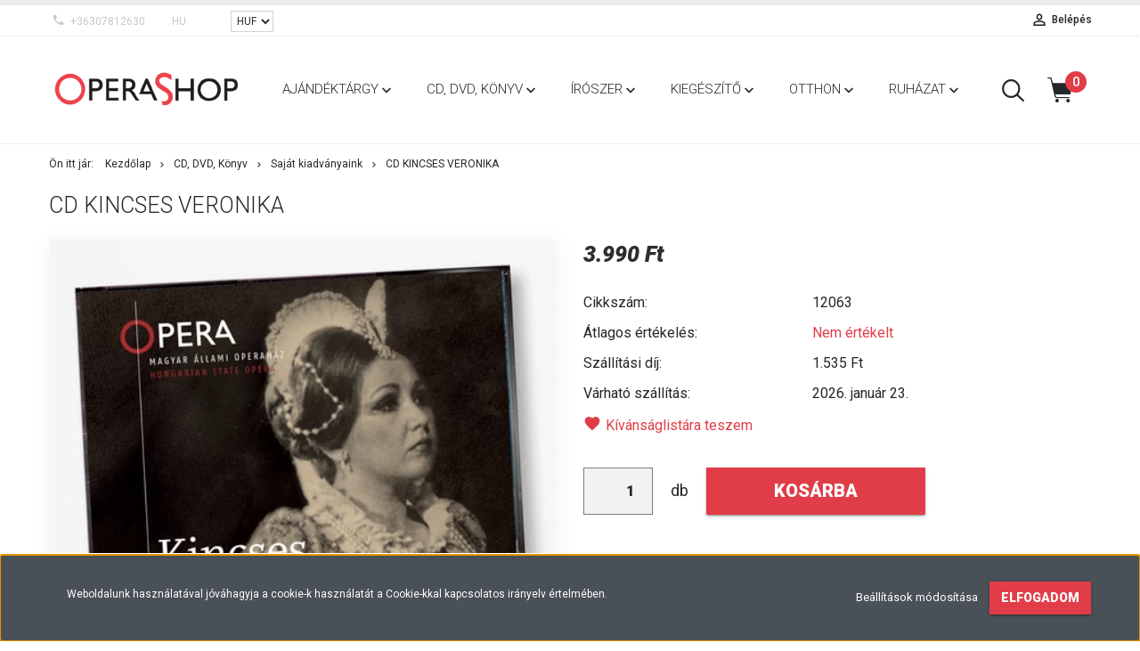

--- FILE ---
content_type: text/html; charset=UTF-8
request_url: https://operashop.hu/cd-kincses-veronika-602
body_size: 17723
content:
<!DOCTYPE html>
<!--[if lt IE 7]>      <html class="no-js lt-ie10 lt-ie9 lt-ie8 lt-ie7" lang="hu" dir="ltr"> <![endif]-->
<!--[if IE 7]>         <html class="no-js lt-ie10 lt-ie9 lt-ie8" lang="hu" dir="ltr"> <![endif]-->
<!--[if IE 8]>         <html class="no-js lt-ie10 lt-ie9" lang="hu" dir="ltr"> <![endif]-->
<!--[if IE 9]>         <html class="no-js lt-ie10" lang="hu" dir="ltr"> <![endif]-->
<!--[if gt IE 10]><!--> <html class="no-js" lang="hu" dir="ltr"> <!--<![endif]-->
<head>
    <title>CD Kincses Veronika - OperaShop</title>
    <meta charset="utf-8">
    <meta name="description" content="CD Kincses Veronika termékünk most 3.990 Ft-os áron elérhető. Vásároljon kényelmesen és biztonságosan webáruházunkból, akár percek alatt!">
    <meta name="robots" content="index, follow">
    <link rel="image_src" href="https://operashop2021.cdn.shoprenter.hu/custom/operashop2021/image/data/Shop%20term%C3%A9kek/Hang-%C3%A9s%20k%C3%A9phordoz%C3%B3k/CD/Sajat/12063-kincses-veronika.jpg.webp?lastmod=1702988378.1661863991">
    <meta property="og:title" content="CD Kincses Veronika" />
    <meta property="og:type" content="product" />
    <meta property="og:url" content="https://operashop.hu/cd-kincses-veronika-602" />
    <meta property="og:image" content="https://operashop2021.cdn.shoprenter.hu/custom/operashop2021/image/cache/w955h500q100/Shop%20term%C3%A9kek/Hang-%C3%A9s%20k%C3%A9phordoz%C3%B3k/CD/Sajat/12063-kincses-veronika.jpg.webp?lastmod=1702988378.1661863991" />
    <meta property="og:description" content="1. Mozart: Figaro házassága - Rózsaária2. Mozart: Cosi fan Tutte - Fiordiligi rondója3. Bizet: Carmen - Michaela áriája a III. felvonásból4. Verdi: Ernani - Elvira áriája az I. felvonásból5. Verdi: Simon Boccanegra - Amelia..." />
    <link href="https://operashop2021.cdn.shoprenter.hu/custom/operashop2021/image/data/favicon.PNG?lastmod=1630502726.1661863991" rel="icon" />
    <link href="https://operashop2021.cdn.shoprenter.hu/custom/operashop2021/image/data/favicon.PNG?lastmod=1630502726.1661863991" rel="apple-touch-icon" />
    <base href="https://operashop.hu:443" />

    <meta name="viewport" content="width=device-width, initial-scale=1">
            <link href="https://operashop.hu/cd-kincses-veronika-602" rel="canonical">
    
            
                    
                        <link rel="stylesheet" href="https://operashop2021.cdn.shoprenter.hu/web/compiled/css/fancybox2.css?v=1768907443" media="screen">
            <link rel="stylesheet" href="https://operashop2021.cdn.shoprenter.hu/custom/operashop2021/catalog/view/theme/tokyo_blue/style/1745484441.1537781973.0.1631879281.css?v=null.1661863991" media="screen">
            <link rel="stylesheet" href="https://operashop2021.cdn.shoprenter.hu/custom/operashop2021/catalog/view/theme/tokyo_blue/stylesheet/stylesheet.css?v=1631879281" media="screen">
        <script>
        window.nonProductQuality = 100;
    </script>
    <script src="//ajax.googleapis.com/ajax/libs/jquery/1.10.2/jquery.min.js"></script>
    <script>window.jQuery || document.write('<script src="https://operashop2021.cdn.shoprenter.hu/catalog/view/javascript/jquery/jquery-1.10.2.min.js?v=1484139539"><\/script>')</script>

            
        
    
            
        <!-- Header JavaScript codes -->
            <script src="https://operashop2021.cdn.shoprenter.hu/web/compiled/js/base.js?v=1768907442"></script>
                    <script src="https://operashop2021.cdn.shoprenter.hu/web/compiled/js/countdown.js?v=1768907442"></script>
                    <script src="https://operashop2021.cdn.shoprenter.hu/web/compiled/js/legacy_newsletter.js?v=1768907442"></script>
                    <script src="https://operashop2021.cdn.shoprenter.hu/web/compiled/js/fancybox2.js?v=1768907442"></script>
                    <script src="https://operashop2021.cdn.shoprenter.hu/web/compiled/js/before_starter2_productpage.js?v=1768907442"></script>
                    <script src="https://operashop2021.cdn.shoprenter.hu/web/compiled/js/before_starter.js?v=1768907442"></script>
                    <script src="https://operashop2021.cdn.shoprenter.hu/web/compiled/js/productreview.js?v=1768907442"></script>
                    <script src="https://operashop2021.cdn.shoprenter.hu/web/compiled/js/before_starter2_head.js?v=1768907442"></script>
                    <script src="https://operashop2021.cdn.shoprenter.hu/web/compiled/js/base_bootstrap.js?v=1768907442"></script>
                    <script src="https://operashop2021.cdn.shoprenter.hu/web/compiled/js/nanobar.js?v=1768907442"></script>
                    <!-- Header jQuery onLoad scripts -->
    <script>
        window.countdownFormat = '%D:%H:%M:%S';
        //<![CDATA[
        var BASEURL = 'https://operashop.hu';
Currency = {"symbol_left":"","symbol_right":" Ft","decimal_place":0,"decimal_point":",","thousand_point":".","currency":"HUF","value":1};
var ShopRenter = ShopRenter || {}; ShopRenter.product = {"id":602,"sku":"12063","currency":"HUF","unitName":"db","price":3990,"name":"CD Kincses Veronika","brand":"","currentVariant":[],"parent":{"id":602,"sku":"12063","unitName":"db","price":3990,"name":"CD Kincses Veronika"}};

        $(document).ready(function(){
        // DOM ready
            
                $('.fancybox').fancybox({
                    maxWidth: 820,
                    maxHeight: 650,
                    afterLoad: function(){
                        wrapCSS = $(this.element).data('fancybox-wrapcss');
                        if(wrapCSS){
                            $('.fancybox-wrap').addClass(wrapCSS);
                        }
                    },
                    helpers: {
                        thumbs: {
                            width: 50,
                            height: 50
                        }
                    }
                });
                $('.fancybox-inline').fancybox({
                    maxWidth: 820,
                    maxHeight: 650,
                    type:'inline'
                });
                

        // /DOM ready
        });
        $(window).load(function(){
        // OnLoad
            new WishlistHandler('wishlist-add','');


                var init_relatedproducts_Scroller = function() {
                    $("#relatedproducts .aurora-scroll-click-mode").each(function(){
                        var max=0;
                        $(this).find($(".list_prouctname")).each(function(){
                            var h = $(this).height();
                            max = h > max ? h : max;
                        });
                        $(this).find($(".list_prouctname")).each(function(){
                            $(this).height(max);
                        });
                    });

                    $("#relatedproducts .aurora-scroll-click-mode").auroraScroll({
                        autoMode: "click",
                        frameRate: 60,
                        speed: 2.5,
                        direction: -1,
                        elementClass: "product-snapshot",
                        pauseAfter: false,
                        horizontal: true,
                        visible: 5,
                        arrowsPosition: 1
                    }, function(){
                        initAurora();
                    });
                }
            


                init_relatedproducts_Scroller();
            


                var init_similar_products_Scroller = function() {
                    $("#similar_products .aurora-scroll-click-mode").each(function(){
                        var max=0;
                        $(this).find($(".list_prouctname")).each(function(){
                            var h = $(this).height();
                            max = h > max ? h : max;
                        });
                        $(this).find($(".list_prouctname")).each(function(){
                            $(this).height(max);
                        });
                    });

                    $("#similar_products .aurora-scroll-click-mode").auroraScroll({
                        autoMode: "click",
                        frameRate: 60,
                        speed: 2.5,
                        direction: -1,
                        elementClass: "product-snapshot",
                        pauseAfter: false,
                        horizontal: true,
                        visible: 5,
                        arrowsPosition: 1
                    }, function(){
                        initAurora();
                    });
                }
            


                init_similar_products_Scroller();
            

        // /OnLoad
        });
        //]]>
    </script>
    
        <script src="https://operashop2021.cdn.shoprenter.hu/web/compiled/js/vue/manifest.bundle.js?v=1768907440"></script>
<script>
    var ShopRenter = ShopRenter || {};
    ShopRenter.onCartUpdate = function (callable) {
        document.addEventListener('cartChanged', callable)
    };
    ShopRenter.onItemAdd = function (callable) {
        document.addEventListener('AddToCart', callable)
    };
    ShopRenter.onItemDelete = function (callable) {
        document.addEventListener('deleteCart', callable)
    };
    ShopRenter.onSearchResultViewed = function (callable) {
        document.addEventListener('AuroraSearchResultViewed', callable)
    };
    ShopRenter.onSubscribedForNewsletter = function (callable) {
        document.addEventListener('AuroraSubscribedForNewsletter', callable)
    };
    ShopRenter.onCheckoutInitiated = function (callable) {
        document.addEventListener('AuroraCheckoutInitiated', callable)
    };
    ShopRenter.onCheckoutShippingInfoAdded = function (callable) {
        document.addEventListener('AuroraCheckoutShippingInfoAdded', callable)
    };
    ShopRenter.onCheckoutPaymentInfoAdded = function (callable) {
        document.addEventListener('AuroraCheckoutPaymentInfoAdded', callable)
    };
    ShopRenter.onCheckoutOrderConfirmed = function (callable) {
        document.addEventListener('AuroraCheckoutOrderConfirmed', callable)
    };
    ShopRenter.onCheckoutOrderPaid = function (callable) {
        document.addEventListener('AuroraOrderPaid', callable)
    };
    ShopRenter.onCheckoutOrderPaidUnsuccessful = function (callable) {
        document.addEventListener('AuroraOrderPaidUnsuccessful', callable)
    };
    ShopRenter.onProductPageViewed = function (callable) {
        document.addEventListener('AuroraProductPageViewed', callable)
    };
    ShopRenter.onMarketingConsentChanged = function (callable) {
        document.addEventListener('AuroraMarketingConsentChanged', callable)
    };
    ShopRenter.onCustomerRegistered = function (callable) {
        document.addEventListener('AuroraCustomerRegistered', callable)
    };
    ShopRenter.onCustomerLoggedIn = function (callable) {
        document.addEventListener('AuroraCustomerLoggedIn', callable)
    };
    ShopRenter.onCustomerUpdated = function (callable) {
        document.addEventListener('AuroraCustomerUpdated', callable)
    };
    ShopRenter.onCartPageViewed = function (callable) {
        document.addEventListener('AuroraCartPageViewed', callable)
    };
    ShopRenter.customer = {"userId":0,"userClientIP":"18.218.148.69","userGroupId":8,"customerGroupTaxMode":"gross","customerGroupPriceMode":"only_gross","email":"","phoneNumber":"","name":{"firstName":"","lastName":""}};
    ShopRenter.theme = {"name":"tokyo_blue","family":"tokyo","parent":"bootstrap"};
    ShopRenter.shop = {"name":"operashop2021","locale":"hu","currency":{"code":"HUF","rate":1},"domain":"operashop2021.myshoprenter.hu"};
    ShopRenter.page = {"route":"product\/product","queryString":"cd-kincses-veronika-602"};

    ShopRenter.formSubmit = function (form, callback) {
        callback();
    };

    let loadedAsyncScriptCount = 0;
    function asyncScriptLoaded(position) {
        loadedAsyncScriptCount++;
        if (position === 'body') {
            if (document.querySelectorAll('.async-script-tag').length === loadedAsyncScriptCount) {
                if (/complete|interactive|loaded/.test(document.readyState)) {
                    document.dispatchEvent(new CustomEvent('asyncScriptsLoaded', {}));
                } else {
                    document.addEventListener('DOMContentLoaded', () => {
                        document.dispatchEvent(new CustomEvent('asyncScriptsLoaded', {}));
                    });
                }
            }
        }
    }
</script>


                    <script type="text/javascript" src="https://operashop2021.cdn.shoprenter.hu/web/compiled/js/vue/customerEventDispatcher.bundle.js?v=1768907440"></script>




    
    
                
            
            <script>window.dataLayer=window.dataLayer||[];function gtag(){dataLayer.push(arguments)};var ShopRenter=ShopRenter||{};ShopRenter.config=ShopRenter.config||{};ShopRenter.config.googleConsentModeDefaultValue="denied";</script>                        <script type="text/javascript" src="https://operashop2021.cdn.shoprenter.hu/web/compiled/js/vue/googleConsentMode.bundle.js?v=1768907440"></script>

            
            
            
            
            
    
</head>

<body id="body" class="bootstrap-body page-body flypage_body body-pathway-top desktop-device-body body-pathway-top tokyo_blue-body" role="document">
            
    




            

<!-- cached --><div id="firstLogNanobar" class="Fixed aurora-nanobar aurora-nanobar-firstlogin">
    <div class="aurora-nanobar-container">
        <span id="nanoTextCookies" class="aurora-nanobar-text"
              style="font-size: 12px;">Weboldalunk használatával jóváhagyja a cookie-k használatát a Cookie-kkal kapcsolatos irányelv értelmében.
        </span>
        <div class="aurora-nanobar-buttons-wrapper nanobar-buttons">
            <a id ="aurora-nanobar-settings-button" href="">
                <span>Beállítások módosítása</span>
            </a>
            <a id="auroraNanobarCloseCookies" href="" class="button btn btn-primary aurora-nanobar-btn" data-button-save-text="Beállítások mentése">
                <span>Elfogadom</span>
            </a>
        </div>
        <div class="aurora-nanobar-cookies" style="display: none;">
            <div class="form-group">
                <label><input type="checkbox" name="required_cookies" id="required-cookies" disabled="disabled" checked="checked" /> Szükséges cookie-k</label>
                <div class="cookies-help-text">
                    Ezek a cookie-k segítenek abban, hogy a webáruház használható és működőképes legyen.
                </div>
            </div>
            <div class="form-group">
                <label>
                    <input type="checkbox" name="marketing_cookies" id="marketing-cookies"
                             checked />
                    Marketing cookie-k
                </label>
                <div class="cookies-help-text">
                    Ezeket a cookie-k segítenek abban, hogy az Ön érdeklődési körének megfelelő reklámokat és termékeket jelenítsük meg a webáruházban.
                </div>
            </div>
        </div>
    </div>
</div>

<script>

    (function ($) {
        $(document).ready(function () {
            new AuroraNanobar.FirstLogNanobarCheckbox(jQuery('#firstLogNanobar'), 'bottom');
        });
    })(jQuery);

</script>
<!-- /cached -->
<!-- cached --><div id="freeShippingNanobar" class="Fixed aurora-nanobar aurora-nanobar-freeshipping">
    <div class="aurora-nanobar-container">
        <span id="auroraNanobarClose" class="aurora-nanobar-close-x"><i class="sr-icon-times"></i></span>
        <span id="nanoText" class="aurora-nanobar-text"></span>
    </div>
</div>

<script>$(document).ready(function(){document.nanobarInstance=new AuroraNanobar.FreeShippingNanobar($('#freeShippingNanobar'),'bottom','0','','1');});</script><!-- /cached -->
    
                <!-- cached -->




        







    
    
    <link media="screen and (max-width: 992px)" rel="stylesheet" href="https://operashop2021.cdn.shoprenter.hu/catalog/view/javascript/jquery/jquery-mmenu/dist/css/jquery.mmenu.all.css?v=1484139539">
    <script src="https://operashop2021.cdn.shoprenter.hu/catalog/view/javascript/jquery/jquery-mmenu/dist/js/jquery.mmenu.all.min.js?v=1484139539"></script>
        <script src="https://operashop2021.cdn.shoprenter.hu/catalog/view/javascript/jquery/product_count_in_cart.js?v=1530610005"></script>

    <script>
        $(document).ready(function(){$('#menu-nav').mmenu({navbar:{title:'Menü'},extensions:["theme-dark","border-full"],offCanvas:{position:"left",zposition:"back"},counters:true,searchfield:{add:true,search:true,placeholder:'keresés',noResults:''}});function setLanguagesMobile(type){$('.'+type+'-change-mobile').click(function(e){e.preventDefault();$('#'+type+'_value_mobile').attr('value',$(this).data('value'));$('#mobile_'+type+'_form').submit();});}
setLanguagesMobile('language');setLanguagesMobile('currency');});    </script>

    <form action="index.php" method="post" enctype="multipart/form-data" id="mobile_currency_form">
        <input id="currency_value_mobile" type="hidden" value="" name="currency_id"/>
    </form>

    <form action="index.php" method="post" enctype="multipart/form-data" id="mobile_language_form">
        <input id="language_value_mobile" type="hidden" value="" name="language_code"/>
    </form>

    
    <div id="menu-nav">
        <ul>
                                            <li class="mm-title mm-group-title text-center"><span><i class="sr-icon-tags"></i> Kategóriák</span></li>
    
    <li>
    <a href="https://operashop.hu/ajandektargyak-172">            <h3 class="category-list-link-text">Ajándéktárgy</h3>
        </a>
            <ul><li>
    <a href="https://operashop.hu/ajandektargyak-172/diszek-228">            Díszek
        </a>
            <ul><li>
    <a href="https://operashop.hu/ajandektargyak-172/diszek-228/diotoro-figurak-231">            Diótörő figurák
        </a>
    </li></ul>
    </li><li>
    <a href="https://operashop.hu/ajandektargyak-172/hutomagnesek-232">            Hűtőmágnesek
        </a>
    </li><li>
    <a href="https://operashop.hu/ajandektargyak-172/jatekok-236">            Játékok
        </a>
    </li><li>
    <a href="https://operashop.hu/ajandektargyak-172/karmesteri-palcak-tokok-234">            Karmesteri pálcák, tokok
        </a>
    </li><li>
    <a href="https://operashop.hu/ajandektargyak-172/konyvjelzok-238">            Könyvjelzők
        </a>
    </li><li>
    <a href="https://operashop.hu/ajandektargyak-172/kulcstartok-226">            Kulcstartók
        </a>
    </li><li>
    <a href="https://operashop.hu/ajandektargyak-172/opera-logos-termekek-247">            Opera logós termékek
        </a>
    </li><li>
    <a href="https://operashop.hu/ajandektargyak-172/szinhazi-tavcsovek-233">            Színházi távcsövek
        </a>
    </li><li>
    <a href="https://operashop.hu/ajandektargyak-172/utazasi-kellekek-235">            Utazási kellékek
        </a>
    </li><li>
    <a href="https://operashop.hu/ajandektargyak-172/zenedobozok-227">            Zenedobozok
        </a>
    </li></ul>
    </li><li>
    <a href="https://operashop.hu/cd-dvd-bakelit-157">            <h3 class="category-list-link-text">CD, DVD, Könyv</h3>
        </a>
            <ul><li>
    <a href="https://operashop.hu/cd-dvd-bakelit-157/blue-ray-245">            Blue-ray, Pendrive
        </a>
    </li><li>
    <a href="https://operashop.hu/cd-dvd-bakelit-157/cd-158">            CD
        </a>
    </li><li>
    <a href="https://operashop.hu/cd-dvd-bakelit-157/dvd-159">            DVD
        </a>
    </li><li>
    <a href="https://operashop.hu/cd-dvd-bakelit-157/konyvek-161">            Könyv
        </a>
            <ul><li>
    <a href="https://operashop.hu/cd-dvd-bakelit-157/konyvek-161/eletrajzi-konyvek-162">            Életrajzi könyvek
        </a>
    </li><li>
    <a href="https://operashop.hu/cd-dvd-bakelit-157/konyvek-161/gyermek-es-ifjusagi-163">            Gyermek és ifjúsági könyvek
        </a>
    </li><li>
    <a href="https://operashop.hu/cd-dvd-bakelit-157/konyvek-161/idegen-nyelvu-konyvek-244">            Idegen nyelvű és turisztikai könyvek
        </a>
    </li><li>
    <a href="https://operashop.hu/cd-dvd-bakelit-157/konyvek-161/operahazzal-kapcsolatos-konyvek-164">            Operaházzal kapcsolatos könyvek
        </a>
    </li></ul>
    </li><li>
    <a href="https://operashop.hu/cd-dvd-bakelit-157/sajat-kiadvanyaink-246">            Saját kiadványaink
        </a>
    </li></ul>
    </li><li>
    <a href="https://operashop.hu/iroszerek-167">            <h3 class="category-list-link-text">Írószer</h3>
        </a>
            <ul><li>
    <a href="https://operashop.hu/iroszerek-167/diszcsomagolas-211">            Díszcsomagolás
        </a>
    </li><li>
    <a href="https://operashop.hu/iroszerek-167/egyeb-iroszerek-216">            Egyéb írószerek
        </a>
    </li><li>
    <a href="https://operashop.hu/iroszerek-167/fuzetek-jegyzettombok-170">            Füzetek, jegyzettömbök
        </a>
    </li><li>
    <a href="https://operashop.hu/iroszerek-167/mappak-dossziek-181">            Irattartók
        </a>
    </li><li>
    <a href="https://operashop.hu/iroszerek-167/postai-termekek-240">            Postai termékek
        </a>
    </li></ul>
    </li><li>
    <a href="https://operashop.hu/kiegeszitok-171">            <h3 class="category-list-link-text">Kiegészítő</h3>
        </a>
            <ul><li>
    <a href="https://operashop.hu/kiegeszitok-171/ekszerek-182">            Ékszerek
        </a>
            <ul><li>
    <a href="https://operashop.hu/kiegeszitok-171/ekszerek-182/fulbevalok-237">            Fülbevalók
        </a>
    </li><li>
    <a href="https://operashop.hu/kiegeszitok-171/ekszerek-182/karkotok-188">            Karkötők
        </a>
    </li><li>
    <a href="https://operashop.hu/kiegeszitok-171/ekszerek-182/nyaklancok-186">            Nyakláncok
        </a>
    </li></ul>
    </li><li>
    <a href="https://operashop.hu/kiegeszitok-171/kituzok-190">            Kitűzők
        </a>
    </li><li>
    <a href="https://operashop.hu/kiegeszitok-171/neszeszerek-199">            Neszeszerek, szépségápolás
        </a>
    </li></ul>
    </li><li>
    <a href="https://operashop.hu/konyha-201">            <h3 class="category-list-link-text">Otthon</h3>
        </a>
            <ul><li>
    <a href="https://operashop.hu/konyha-201/bogrek-termoszok-kavescseszek-205">            Italtartók
        </a>
            <ul><li>
    <a href="https://operashop.hu/konyha-201/bogrek-termoszok-kavescseszek-205/bogrek-206">            Bögrék
        </a>
    </li></ul>
    </li><li>
    <a href="https://operashop.hu/konyha-201/kepek-221">            Képek
        </a>
    </li><li>
    <a href="https://operashop.hu/konyha-201/konyhai-kellekek-203">            Konyhai kellékek
        </a>
    </li><li>
    <a href="https://operashop.hu/konyha-201/konyhai-textiliak-204">            Otthoni textíliák
        </a>
    </li></ul>
    </li><li>
    <a href="https://operashop.hu/ruhazat-173">            <h3 class="category-list-link-text">Ruházat</h3>
        </a>
            <ul><li>
    <a href="https://operashop.hu/ruhazat-173/maszkok-180">            Maszkok
        </a>
    </li><li>
    <a href="https://operashop.hu/ruhazat-173/polok-174">            Pólók
        </a>
    </li><li>
    <a href="https://operashop.hu/ruhazat-173/salak-250">            Sálak
        </a>
    </li><li>
    <a href="https://operashop.hu/ruhazat-173/taskak-176">            Táskák
        </a>
            <ul><li>
    <a href="https://operashop.hu/ruhazat-173/taskak-176/vaszontaskak-177">            Vászontáskák
        </a>
    </li></ul>
    </li><li>
    <a href="https://operashop.hu/ruhazat-173/zoknik-179">            Zoknik
        </a>
    </li></ul>
    </li>

                        <li class="mm-title mm-group-title text-center"><span><i class="sr-icon-list"></i> Menüpontok</span></li>
    
                            <li class="informations-mobile-menu-item">
                <a href="https://operashop.hu/fizetes-szallitas-34" target="_self">Fizetés, szállítás</a>
                            </li>
                    <li class="informations-mobile-menu-item">
                <a href="https://operashop.hu/vasarlasi-feltetelek-5" target="_self">ÁSZF</a>
                            </li>
                    <li class="informations-mobile-menu-item">
                <a href="https://operashop.hu/adatvedelmi-nyilatkozat-44" target="_self">Adatvédelmi nyilatkozat</a>
                            </li>
                    <li class="informations-mobile-menu-item">
                <a href="https://operashop.hu/index.php?route=product/list&amp;latest=52" target="_self">Legújabb termékeink</a>
                            </li>
            
                <li class="mm-title mm-group-title text-center"><span><i class="sr-icon-globe"></i> Nyelvváltás</span></li>
        <li class="languages-mobile-menu-item">
            <a>Nyelvváltás</a>
            <ul>
                                    <li class="languages-mobile-menu-item languages-mobile-menu-item-sublevel">
                        <a class="language-change-mobile" data-value="hu" href="">
                            Hungarian
                        </a>
                    </li>
                            </ul>
        </li>
    
                <li class="mm-title mm-group-title text-center"><span><i class="sr-icon-money"></i> Pénznem váltás</span></li>
        <li class="currencies-mobile-menu-item">
            <a>Pénznem váltás</a>
            <ul>
                                    <li class="currencies-mobile-menu-item currencies-mobile-menu-item-sublevel">
                        <a class="currency-change-mobile" data-value="HUF" href="">
                            HUF
                        </a>
                    </li>
                            </ul>
        </li>
    
                            <li class="mm-title mm-group-title text-center"><span><i class="sr-icon-user"></i> Belépés és Regisztráció</span></li>
            <li class="customer-mobile-menu-item">
                <a href="index.php?route=account/login">Belépés</a>
            </li>
            <li class="customer-mobile-menu-item">
                <a href="index.php?route=account/create">Regisztráció</a>
            </li>
            

            
        </ul>
    </div>

<div id="mobile-nav"
     class="responsive-menu Fixed hidden-print mobile-menu-orientation-left">
        <a class="mobile-headers mobile-content-header" href="#menu-nav">
        <i class="sr-icon-hamburger-menu mobile-headers-icon"></i>
        <span class="mobile-headers-title">Menü</span>
    </a>
    <div class="mobile-headers mobile-logo">
                    <a class="mobile-logo-link" href="/"><img style="border: 0; max-width: 220px;" src="https://operashop2021.cdn.shoprenter.hu/custom/operashop2021/image/cache/w220h100m00/OperaShop_logo.png?v=1631820287" title="OperaShop" alt="OperaShop" /></a>
            </div>
            <a class="mobile-headers mobile-search-link search-popup-btn" data-toggle="collapse" data-target="#search-popup-wrapper">
            <i class="sr-icon-search mobile-headers-icon"></i>
        </a>
                <a class="mobile-headers mobile-cart-link" data-toggle="collapse" data-target="#module_cart">
            <i class="icon-sr-cart icon-sr-cart-7 mobile-headers-icon"></i>
            <div class="mobile-cart-product-count mobile-cart-empty hidden-md">
            </div>
        </a>
    </div>
<!-- /cached -->
<!-- page-wrap -->
<div class="page-wrap">


    <div id="SR_scrollTop"></div>

    <!-- header -->
    <header class="desktop-logo-hidden">
                                    <div class="header-top header-top-custom-position hidden-sm hidden-xs">
                    <div class="container">
                        <div id="section-topline" class="section-wrapper ">
    
    <div class="section-topline text-center">
     <strong></strong>
</div>

</div>


                    </div>
                </div>
                        <nav class="navbar header-navbar hidden-sm hidden-xs">
                <div class="container">
                    <div class="header-navbar-container">
                                                    <div class="header-phone"><i class="sr-icon-phone"></i> <a href="tel:+36307812630"> +36307812630 </a></div>
                                                                            <!-- cached -->


                    
        <div id="languageselect" class="module content-module header-position hide-top languageselect-module" >
                <div class="module-head">
                        <h3 class="module-head-title">Nyelv</h3>
            </div>
                <div class="module-body">
                        <form action="https://operashop.hu/index.php" method="post" enctype="multipart/form-data" id="language_form">
                <div class="language-text active" data-langcode="hu">
        <span class="language-change language-code-name">hu</span>
    </div>
<input type="hidden" value="" name="language_code" />
<script>$(window).load(function(){$('.language-change').one('click',function(){var language_code=$(this).parent('.language-text').data('langcode');$('input[name="language_code"]').attr('value',language_code);$('#language_form').submit();});});</script>
        </form>
            </div>
                                </div>
        <!-- /cached -->
                            <!-- cached -->


                    
        <div id="currenciesselect" class="module content-module header-position hide-top currenciesselect-module" >
                <div class="module-head">
                        <h3 class="module-head-title">Pénznem</h3>
            </div>
                <div class="module-body">
                        <form action="https://operashop.hu/index.php" method="post" enctype="multipart/form-data" id="currency_form">
            <select class="form-control currencieselect-select" name="currency_id" onchange="this.form.submit()">
                                    <option
                        value="HUF" selected="selected">
                        HUF
                    </option>
                            </select>
        </form>
            </div>
                                </div>
        <!-- /cached -->
                                                <div class="header-topmenu">
                            <div id="topmenu-nav">
                                <div class="header-col header-col-login">
                                    <!-- cached -->    <ul id="login_wrapper" class="nav navbar-nav navbar-right login-list">
                    <li class="login-list-item">
    <a href="index.php?route=account/login" title="Belépés">Belépés</a>
</li>
<li class="create-list-item">
    <a href="index.php?route=account/create" title="Regisztráció">Regisztráció</a>
</li>            </ul>
<!-- /cached -->
                                </div>
                                <div class="header-col header-col-headerlinks">
                                    
                                </div>
                            </div>
                        </div>
                    </div>
                </div>
            </nav>
            <div class="header-bottom sticky-head">
                <div class="container">
                    <div class="header-container">
                        <!-- cached --><div id="logo" class="module content-module header-position logo-module logo-image hide-top">
            <a href="/"><img style="border: 0; max-width: 220px;" src="https://operashop2021.cdn.shoprenter.hu/custom/operashop2021/image/cache/w220h100m00/OperaShop_logo.png?v=1631820287" title="OperaShop" alt="OperaShop" /></a>
        </div><!-- /cached -->
                        <div class="header-categories hidden-xs hidden-sm">
                            


                    
            <div id="module_category_wrapper" class="module-category-wrapper">
        <div id="category" class="module content-module header-position hide-top category-module hidden-xs hidden-sm" >
                <div class="module-head">
                        <h3 class="module-head-title">Kategóriák / Termékek</h3>
            </div>
                <div class="module-body">
                        <div id="category-nav">
            


<ul class="category category_menu sf-menu sf-horizontal cached">
    <li id="cat_172" class="item category-list module-list parent even">
    <a href="https://operashop.hu/ajandektargyak-172" class="category-list-link module-list-link">
                    <h3 class="category-list-link-text">Ajándéktárgy</h3>
        </a>
            <ul class="children"><li id="cat_228" class="item category-list module-list parent even">
    <a href="https://operashop.hu/ajandektargyak-172/diszek-228" class="category-list-link module-list-link">
                Díszek
        </a>
            <ul class="children"><li id="cat_231" class="item category-list module-list even">
    <a href="https://operashop.hu/ajandektargyak-172/diszek-228/diotoro-figurak-231" class="category-list-link module-list-link">
                Diótörő figurák
        </a>
    </li></ul>
    </li><li id="cat_232" class="item category-list module-list odd">
    <a href="https://operashop.hu/ajandektargyak-172/hutomagnesek-232" class="category-list-link module-list-link">
                Hűtőmágnesek
        </a>
    </li><li id="cat_236" class="item category-list module-list even">
    <a href="https://operashop.hu/ajandektargyak-172/jatekok-236" class="category-list-link module-list-link">
                Játékok
        </a>
    </li><li id="cat_234" class="item category-list module-list odd">
    <a href="https://operashop.hu/ajandektargyak-172/karmesteri-palcak-tokok-234" class="category-list-link module-list-link">
                Karmesteri pálcák, tokok
        </a>
    </li><li id="cat_238" class="item category-list module-list even">
    <a href="https://operashop.hu/ajandektargyak-172/konyvjelzok-238" class="category-list-link module-list-link">
                Könyvjelzők
        </a>
    </li><li id="cat_226" class="item category-list module-list odd">
    <a href="https://operashop.hu/ajandektargyak-172/kulcstartok-226" class="category-list-link module-list-link">
                Kulcstartók
        </a>
    </li><li id="cat_247" class="item category-list module-list even">
    <a href="https://operashop.hu/ajandektargyak-172/opera-logos-termekek-247" class="category-list-link module-list-link">
                Opera logós termékek
        </a>
    </li><li id="cat_233" class="item category-list module-list odd">
    <a href="https://operashop.hu/ajandektargyak-172/szinhazi-tavcsovek-233" class="category-list-link module-list-link">
                Színházi távcsövek
        </a>
    </li><li id="cat_235" class="item category-list module-list even">
    <a href="https://operashop.hu/ajandektargyak-172/utazasi-kellekek-235" class="category-list-link module-list-link">
                Utazási kellékek
        </a>
    </li><li id="cat_227" class="item category-list module-list odd">
    <a href="https://operashop.hu/ajandektargyak-172/zenedobozok-227" class="category-list-link module-list-link">
                Zenedobozok
        </a>
    </li></ul>
    </li><li id="cat_157" class="item category-list module-list parent odd">
    <a href="https://operashop.hu/cd-dvd-bakelit-157" class="category-list-link module-list-link">
                    <h3 class="category-list-link-text">CD, DVD, Könyv</h3>
        </a>
            <ul class="children"><li id="cat_245" class="item category-list module-list even">
    <a href="https://operashop.hu/cd-dvd-bakelit-157/blue-ray-245" class="category-list-link module-list-link">
                Blue-ray, Pendrive
        </a>
    </li><li id="cat_158" class="item category-list module-list odd">
    <a href="https://operashop.hu/cd-dvd-bakelit-157/cd-158" class="category-list-link module-list-link">
                CD
        </a>
    </li><li id="cat_159" class="item category-list module-list even">
    <a href="https://operashop.hu/cd-dvd-bakelit-157/dvd-159" class="category-list-link module-list-link">
                DVD
        </a>
    </li><li id="cat_161" class="item category-list module-list parent odd">
    <a href="https://operashop.hu/cd-dvd-bakelit-157/konyvek-161" class="category-list-link module-list-link">
                Könyv
        </a>
            <ul class="children"><li id="cat_162" class="item category-list module-list even">
    <a href="https://operashop.hu/cd-dvd-bakelit-157/konyvek-161/eletrajzi-konyvek-162" class="category-list-link module-list-link">
                Életrajzi könyvek
        </a>
    </li><li id="cat_163" class="item category-list module-list odd">
    <a href="https://operashop.hu/cd-dvd-bakelit-157/konyvek-161/gyermek-es-ifjusagi-163" class="category-list-link module-list-link">
                Gyermek és ifjúsági könyvek
        </a>
    </li><li id="cat_244" class="item category-list module-list even">
    <a href="https://operashop.hu/cd-dvd-bakelit-157/konyvek-161/idegen-nyelvu-konyvek-244" class="category-list-link module-list-link">
                Idegen nyelvű és turisztikai könyvek
        </a>
    </li><li id="cat_164" class="item category-list module-list odd">
    <a href="https://operashop.hu/cd-dvd-bakelit-157/konyvek-161/operahazzal-kapcsolatos-konyvek-164" class="category-list-link module-list-link">
                Operaházzal kapcsolatos könyvek
        </a>
    </li></ul>
    </li><li id="cat_246" class="item category-list module-list even">
    <a href="https://operashop.hu/cd-dvd-bakelit-157/sajat-kiadvanyaink-246" class="category-list-link module-list-link">
                Saját kiadványaink
        </a>
    </li></ul>
    </li><li id="cat_167" class="item category-list module-list parent even">
    <a href="https://operashop.hu/iroszerek-167" class="category-list-link module-list-link">
                    <h3 class="category-list-link-text">Írószer</h3>
        </a>
            <ul class="children"><li id="cat_211" class="item category-list module-list even">
    <a href="https://operashop.hu/iroszerek-167/diszcsomagolas-211" class="category-list-link module-list-link">
                Díszcsomagolás
        </a>
    </li><li id="cat_216" class="item category-list module-list odd">
    <a href="https://operashop.hu/iroszerek-167/egyeb-iroszerek-216" class="category-list-link module-list-link">
                Egyéb írószerek
        </a>
    </li><li id="cat_170" class="item category-list module-list even">
    <a href="https://operashop.hu/iroszerek-167/fuzetek-jegyzettombok-170" class="category-list-link module-list-link">
                Füzetek, jegyzettömbök
        </a>
    </li><li id="cat_181" class="item category-list module-list odd">
    <a href="https://operashop.hu/iroszerek-167/mappak-dossziek-181" class="category-list-link module-list-link">
                Irattartók
        </a>
    </li><li id="cat_240" class="item category-list module-list even">
    <a href="https://operashop.hu/iroszerek-167/postai-termekek-240" class="category-list-link module-list-link">
                Postai termékek
        </a>
    </li></ul>
    </li><li id="cat_171" class="item category-list module-list parent odd">
    <a href="https://operashop.hu/kiegeszitok-171" class="category-list-link module-list-link">
                    <h3 class="category-list-link-text">Kiegészítő</h3>
        </a>
            <ul class="children"><li id="cat_182" class="item category-list module-list parent even">
    <a href="https://operashop.hu/kiegeszitok-171/ekszerek-182" class="category-list-link module-list-link">
                Ékszerek
        </a>
            <ul class="children"><li id="cat_237" class="item category-list module-list even">
    <a href="https://operashop.hu/kiegeszitok-171/ekszerek-182/fulbevalok-237" class="category-list-link module-list-link">
                Fülbevalók
        </a>
    </li><li id="cat_188" class="item category-list module-list odd">
    <a href="https://operashop.hu/kiegeszitok-171/ekszerek-182/karkotok-188" class="category-list-link module-list-link">
                Karkötők
        </a>
    </li><li id="cat_186" class="item category-list module-list even">
    <a href="https://operashop.hu/kiegeszitok-171/ekszerek-182/nyaklancok-186" class="category-list-link module-list-link">
                Nyakláncok
        </a>
    </li></ul>
    </li><li id="cat_190" class="item category-list module-list odd">
    <a href="https://operashop.hu/kiegeszitok-171/kituzok-190" class="category-list-link module-list-link">
                Kitűzők
        </a>
    </li><li id="cat_199" class="item category-list module-list even">
    <a href="https://operashop.hu/kiegeszitok-171/neszeszerek-199" class="category-list-link module-list-link">
                Neszeszerek, szépségápolás
        </a>
    </li></ul>
    </li><li id="cat_201" class="item category-list module-list parent even">
    <a href="https://operashop.hu/konyha-201" class="category-list-link module-list-link">
                    <h3 class="category-list-link-text">Otthon</h3>
        </a>
            <ul class="children"><li id="cat_205" class="item category-list module-list parent even">
    <a href="https://operashop.hu/konyha-201/bogrek-termoszok-kavescseszek-205" class="category-list-link module-list-link">
                Italtartók
        </a>
            <ul class="children"><li id="cat_206" class="item category-list module-list even">
    <a href="https://operashop.hu/konyha-201/bogrek-termoszok-kavescseszek-205/bogrek-206" class="category-list-link module-list-link">
                Bögrék
        </a>
    </li></ul>
    </li><li id="cat_221" class="item category-list module-list odd">
    <a href="https://operashop.hu/konyha-201/kepek-221" class="category-list-link module-list-link">
                Képek
        </a>
    </li><li id="cat_203" class="item category-list module-list even">
    <a href="https://operashop.hu/konyha-201/konyhai-kellekek-203" class="category-list-link module-list-link">
                Konyhai kellékek
        </a>
    </li><li id="cat_204" class="item category-list module-list odd">
    <a href="https://operashop.hu/konyha-201/konyhai-textiliak-204" class="category-list-link module-list-link">
                Otthoni textíliák
        </a>
    </li></ul>
    </li><li id="cat_173" class="item category-list module-list parent odd">
    <a href="https://operashop.hu/ruhazat-173" class="category-list-link module-list-link">
                    <h3 class="category-list-link-text">Ruházat</h3>
        </a>
            <ul class="children"><li id="cat_180" class="item category-list module-list even">
    <a href="https://operashop.hu/ruhazat-173/maszkok-180" class="category-list-link module-list-link">
                Maszkok
        </a>
    </li><li id="cat_174" class="item category-list module-list odd">
    <a href="https://operashop.hu/ruhazat-173/polok-174" class="category-list-link module-list-link">
                Pólók
        </a>
    </li><li id="cat_250" class="item category-list module-list even">
    <a href="https://operashop.hu/ruhazat-173/salak-250" class="category-list-link module-list-link">
                Sálak
        </a>
    </li><li id="cat_176" class="item category-list module-list parent odd">
    <a href="https://operashop.hu/ruhazat-173/taskak-176" class="category-list-link module-list-link">
                Táskák
        </a>
            <ul class="children"><li id="cat_177" class="item category-list module-list even">
    <a href="https://operashop.hu/ruhazat-173/taskak-176/vaszontaskak-177" class="category-list-link module-list-link">
                Vászontáskák
        </a>
    </li></ul>
    </li><li id="cat_179" class="item category-list module-list even">
    <a href="https://operashop.hu/ruhazat-173/zoknik-179" class="category-list-link module-list-link">
                Zoknik
        </a>
    </li></ul>
    </li>
</ul>

<script>$(function(){$("ul.category").superfish({animation:{height:"show"},popUpSelector:"ul.category,ul.children",delay:500,speed:"normal",cssArrows:true,hoverClass:"sfHover"});});</script>            <div class="clearfix"></div>
        </div>
            </div>
                                </div>
                </div>
    
                        </div>
                                                <div class="header-col-search hidden-sm hidden-xs">
                            <button class="btn btn-link btn-sm search-popup-btn search-popup-btn-open" id="search-popup-btn-open" type="button" data-toggle="collapse" data-target="#search-popup-wrapper"><i class="sr-icon-search"></i></button>
                        </div>
                                                                        <div class="header-col-nonfloat header-col-cart">
                            <hx:include src="/_fragment?_path=_format%3Dhtml%26_locale%3Den%26_controller%3Dmodule%252Fcart&amp;_hash=XZQWcZIVxUtEQJIIiVwcoGARqRJWzwJod6gWpf7RIi4%3D"></hx:include>
                        </div>
                    </div>
                </div>
            </div>
            </header>
    <!-- /header -->
    <div id="menu-overlay" class="menu-overlay"></div>

    
    
    
            <!-- pathway -->
        <section class="pathway-container">
            <div class="container">
                                <div itemscope itemtype="http://schema.org/BreadcrumbList">
            <span id="home" class="pw-item pw-item-home">Ön itt jár:</span>
                            <span class="pw-item pw-sep pw-sep-first">
                    <span></span>
                </span>
                <span class="pw-item" itemprop="itemListElement" itemscope itemtype="http://schema.org/ListItem">
                                            <a class="pw-link" itemprop="item" href="https://operashop.hu">
                            <span itemprop="name">Kezdőlap</span>
                        </a>
                        <meta itemprop="position" content="1" />
                                    </span>
                            <span class="pw-item pw-sep">
                    <span> > </span>
                </span>
                <span class="pw-item" itemprop="itemListElement" itemscope itemtype="http://schema.org/ListItem">
                                            <a class="pw-link" itemprop="item" href="https://operashop.hu/cd-dvd-bakelit-157">
                            <span itemprop="name">CD, DVD, Könyv</span>
                        </a>
                        <meta itemprop="position" content="2" />
                                    </span>
                            <span class="pw-item pw-sep">
                    <span> > </span>
                </span>
                <span class="pw-item" itemprop="itemListElement" itemscope itemtype="http://schema.org/ListItem">
                                            <a class="pw-link" itemprop="item" href="https://operashop.hu/cd-dvd-bakelit-157/sajat-kiadvanyaink-246">
                            <span itemprop="name">Saját kiadványaink</span>
                        </a>
                        <meta itemprop="position" content="3" />
                                    </span>
                            <span class="pw-item pw-sep">
                    <span> > </span>
                </span>
                <span class="pw-item pw-item-last" itemprop="itemListElement" itemscope itemtype="http://schema.org/ListItem">
                                            <h2 class="pw-item-last-h">
                                            <a class="pw-link" itemprop="item" href="https://operashop.hu/cd-kincses-veronika-602">
                            <span itemprop="name">CD Kincses Veronika</span>
                        </a>
                        <meta itemprop="position" content="4" />
                                            </h2>
                                    </span>
                    </div>
    
            </div>
        </section>
        <!-- /pathway -->
    



    <!-- main -->
    <main>
        <div id="mobile-filter-position"></div>

    
                
    <!-- .container -->
    <div class="container product-page-container">
        <!-- .row -->
        <div class="row product-page-row">
            <section class="col-sm-12 product-page-col">
                
                <div id="content" class="flypage" itemscope itemtype="//schema.org/Product">
                    
                    
    
    
    
    
                    <div class="top product-page-top">
            <div class="center product-page-center">
                <h1 class="product-page-heading">
                    <span class="product-page-product-name" itemprop="name">CD Kincses Veronika</span>
                </h1>
            </div>
        </div>
    
        <div class="middle more-images-position-default">

        <div class="row product-content-columns">
            <section class="col-md-12 col-sm-12 col-xs-12 column-content one-column-content column-content-left">
                <div class="row product-content-column-left">
                                        <div class="col-xs-12 col-sm-5 col-md-5 product-page-left">
                        <div class="product-image-box">
                            <div class="product-image">
                                    

<div class="product_badges vertical-orientation">
    </div>


    <div id="product-image-container">
    <a href="https://operashop2021.cdn.shoprenter.hu/custom/operashop2021/image/cache/w900h500wt1q100/Shop%20term%C3%A9kek/Hang-%C3%A9s%20k%C3%A9phordoz%C3%B3k/CD/Sajat/12063-kincses-veronika.jpg.webp?lastmod=1702988378.1661863991"
       title="Kép 1/1 - CD Kincses Veronika"
       class="product-image-link  fancybox-product" id="prod_image_link"
       data-fancybox-group="gallery">
        <img class="product-image-img" itemprop="image" src="https://operashop2021.cdn.shoprenter.hu/custom/operashop2021/image/cache/w460h460wt1q100/Shop%20term%C3%A9kek/Hang-%C3%A9s%20k%C3%A9phordoz%C3%B3k/CD/Sajat/12063-kincses-veronika.jpg.webp?lastmod=1702988378.1661863991" data-index="0" title="CD Kincses Veronika" alt="CD Kincses Veronika" id="image"/>
                    <span class="enlarge">Katt rá a felnagyításhoz</span>
            </a>

    </div>

    

<script>
var $prodImageLink = $("#prod_image_link");
var imageTitle = $prodImageLink.attr("title");

$(window).load(function () {
    initLens("https://operashop2021.cdn.shoprenter.hu/custom/operashop2021/image/cache/w900h500wt1q100/Shop%20term%C3%A9kek/Hang-%C3%A9s%20k%C3%A9phordoz%C3%B3k/CD/Sajat/12063-kincses-veronika.jpg.webp?lastmod=1702988378.1661863991");
});

$('.initLens').click(function () {
    setTimeout(function () {
        initLens($('#image').attr('src'));
    }, 200);
});

function initLens(image) {
    $("#image").imageLens({
        lensSize: 180,
        lensCss: 'image-lens-magnifying-glass',
        imageSrc: image
    });
}

$(document).ready(function () {
    $prodImageLink.click(function () {
        $(this).attr("title", imageTitle);
    });
    $(".fancybox-product").fancybox({
        maxWidth: 900,
        maxHeight: 500,
        live: false,
        
        helpers: {
            thumbs: {
                width: 50,
                height: 50
            }
        },
        tpl: {
            next: '<a title="Következő" class="fancybox-nav fancybox-next"><span></span></a>',
            prev: '<a title="Előző" class="fancybox-nav fancybox-prev"><span></span></a>'
        }
    });
});
</script>




                            </div>
                            <div class="clearfix"></div>
                            <div class="position_5_wrapper">
        <div id="socail_media" class="social-share-module">
	
</div>

    </div>

                                                    </div>
                    </div>
                    <div class="col-xs-12 col-sm-7 col-md-7 product-page-right">
                        
                                                                                     <div class="product-page-price-wrapper"  itemprop="offers" itemscope itemtype="//schema.org/Offer" >
                <div class="product-page-price">
            <div class="product-page-price-label">
                                    Ár:
                            </div>
            <div class="price_row price_row_2">
        <span class="price price_color product_table_price">3.990 Ft</span>
                        <meta itemprop="price" content="3990"/>
            <meta itemprop="priceValidUntil" content="2027-01-21"/>
            <link itemprop="url" href="https://operashop.hu/cd-kincses-veronika-602"/>
                </div>

            
                            <meta content="HUF" itemprop="pricecurrency"/>
                <meta itemprop="category" content="Saját kiadványaink"/>
                <link itemprop="availability" href="http://schema.org/InStock"/>
                    </div>
                    </div>

                                                <div class="position_1_wrapper">
 <table class="product_parameters">
          
          
          <tr class="product-parameter-row productsku-param-row">
	<td class="param-label productsku-param">Cikkszám:</td>
	<td class="param-value productsku-param"><span itemprop="sku" content="12063">12063</span></td>
</tr>
                      <tr class="product-parameter-row productrating-param-row">
        <td class="param-label productrating-param">Átlagos értékelés:</td>
        <td class="param-value productrating-param">
            <a href="javascript:{}" rel="nofollow" class="js-scroll-productreview d-flex align-items-center">
                                    Nem értékelt
                            </a>
        </td>
    </tr>

          <tr class="product-parameter-row productshipping-param-row">
	<td class="param-label productshipping-param">Szállítási díj:</td>	
	<td class="param-value productshipping-param">1.535 Ft</td>
</tr>

          
<tr class="product-parameter-row productshippingtime-param-row">
    <td class="param-label productshippingtime-param">Várható szállítás:</td>
    <td class="param-value productshippingtime-param">2026. január 23.</td>
</tr>

          <tr class="product-parameter-row product-wishlist-param-row">
	<td class="no-border" colspan="2">
		<div class="position_1_param">
            <div class="wishlist_button_wrapper">
    <a href="" class="wishlist-add" title="Kívánságlistára teszem" data-id="602">Kívánságlistára teszem</a>
</div>

		</div>
	</td>
</tr>

     </table>
</div>

                        
                        <div class="product_cart_box">
                            <div class="product_cart_box_inner">
                                <form action="https://operashop.hu/index.php?route=checkout/cart" method="post" enctype="multipart/form-data" id="product">

                                    
                                                                                                                
                                    
                                    <div class="product_table_addtocart_wrapper">
    <div class="product_table_quantity"><span class="quantity-text">Menny.:</span><input class="quantity_to_cart quantity-to-cart" type="number" min="1" step="1" name="quantity" aria-label="quantity input"value="1"/><span class="quantity-name-text">db</span></div><div class="product_table_addtocartbtn"><a rel="nofollow, noindex" href="https://operashop.hu/index.php?route=checkout/cart&product_id=602&quantity=1" data-product-id="602" data-name="CD Kincses Veronika" data-price="3990.000021" data-quantity-name="db" data-price-without-currency="3990.00" data-currency="HUF" data-product-sku="12063" data-brand="" id="add_to_cart" class="button btn btn-primary button-add-to-cart"><span>Kosárba</span></a></div>
    <div class="clearfix"></div>
            <div>
        <input type="hidden" name="product_id" value="602"/>
        <input type="hidden" name="product_collaterals" value=""/>
        <input type="hidden" name="product_addons" value=""/>
        <input type="hidden" name="redirect" value="https://operashop.hu/index.php?route=product/product&amp;product_id=602"/>
            </div>
</div>
<script>
    if($('.notify-request').length) {
      $('#body').on('keyup keypress', '.quantity_to_cart.quantity-to-cart', function(e){
        if(e.which === 13 ) {
          return false;
        }
      });
    }

    ;$(function(){
        $(window).on("beforeunload",function(){
            $("a.button-add-to-cart:not(.disabled)").removeAttr('href').addClass('disabled button-disabled');
        });
    });
</script>
    <script>
        (function () {
            var clicked = false;
            var loadingClass = 'cart-loading';

            $('#add_to_cart').click(function clickFixed(event) {

                if (clicked === true) {
                    return false;
                }

                if (window.AjaxCart === undefined) {
                    var $this = $(this);
                    clicked = true;
                    $this.addClass(loadingClass);
                    event.preventDefault();

                    $(document).on('cart#listener-ready', function () {
                        clicked = false;
                        event.target.click();
                        $this.removeClass(loadingClass);
                    });
                }
            });
        })()
    </script>


                                </form>
                            </div>
                        </div>
                        


                    </div>
                </div>
            </section>
                    </div>
        <div class="row main-product-bottom-position-wrapper">
            <div class="col-md-12 col-sm-12 col-xs-12 main-product-bottom-position">
                
            </div>
        </div>
        <div class="row product-positions">
            <section class="col-md-12 col-sm-12 col-xs-12 column-content one-column-content product-one-column-content">
            
            
                            <div class="position_3_wrapper">
        <div class="position-3-container">
            <div class="tabs">
                                                                                                                                                                                                                                                        <a class="tab-productdescription js-scrollto-productdescription" data-tab="#tab_productdescription">
                                <span>
                                    Leírás és Paraméterek
                                </span>
                            </a>
                                                                                                                                    <a class="tab-productreview js-scrollto-productreview" data-tab="#tab_productreview">
                                <span>
                                    Vélemények
                                </span>
                            </a>
                                                                        </div>
            <div class="tab-pages">
                                                                                                                                                                                                                                                        <div id="tab_productdescription" class="tab_page tab-content">
                                


                    
        <div id="productdescription_wrapper" class="module-productdescription-wrapper">
    <div id="productdescription" class="module home-position product-position productdescription" >
                <div class="module-head">
            <h3 class="module-head-title">Leírás és Paraméterek</h3>        </div>
                <div class="module-body">
                                    <span class="product_desc" itemprop="description"><p><p>1. Mozart: Figaro házassága - Rózsaária<br />
	2. Mozart: Cosi fan Tutte - Fiordiligi rondója<br />
	3. Bizet: Carmen - Michaela áriája a III. felvonásból<br />
	4. Verdi: Ernani - Elvira áriája az I. felvonásból<br />
	5. Verdi: Simon Boccanegra - Amelia és Boccanegra kettőse az I. felvonásból<br />
	6. Verdi: A végzet hatalma - Leonora áriája a IV. felvonásból<br />
	7. Respighi: A láng - Silvana és Donello kettőse a III. felvonásból<br />
	8. Puccini: Bohémélet - Mimi áriája az I. felvonásból<br />
	9. Puccini: Bohémélet - Az I. felvonás fináléja<br />
	10. Puccini: Pillangókisasszony - Nagyária<br />
	11. Puccini: Pillangókisasszony - Cso-Cso-Szan halála<br />
	12. Puccini: Angelica nővér - Angelica áriája<br />
	13. Puccini: Angelica nővér - Zárójelenet
</p>
<p>Játékidő: 73'18"
</p>
</p></span>
        
                    </div>
                                </div>
                </div>
    
                            </div>
                                                                                                                                    <div id="tab_productreview" class="tab_page tab-content">
                                


                    
        <div id="productreview_wrapper" class="module-productreview-wrapper">
    <div id="productreview" class="module home-position product-position productreview" >
                <div class="module-head">
            <h3 class="module-head-title js-scrollto-productreview">Vélemények</h3>        </div>
                <div class="module-body">
                <div class="product-review-list">
        <div class="module-body">
            <div id="review_msg" class="js-review-msg"></div>
                <div class="product-review-summary row">
                                            <div class="col-md-9 col-sm-8">
                            <div class="content">Erről a termékről még nem érkezett vélemény.</div>
                        </div>
                                        <div class="col-md-3 col-sm-4">
                        <div class="add-review">
                            <div class="add-review-text">Írja meg véleményét!</div>
                            <button class="btn btn-primary js-i-add-review">Értékelem a terméket</button>
                        </div>
                    </div>
                </div>
            <div id="review">
                            </div>
        </div>
    </div>

    <div class="product-review-form js-product-review-form" style="display: none; max-width: 60vw;" id="product-review-form">
        <div class="module-head" id="review_title">
            <h3 class="module-head-title">Írja meg véleményét</h3>
        </div>
        <div class="module-body">
            <div class="content">
                <div class="form">
<form id="review_form" action="/cd-kincses-veronika-602" method="post" accept-charset="utf-8" enctype="application/x-www-form-urlencoded"><fieldset class="fieldset content">
<!-- field rendered form -->


<input type="hidden" name="product_id"  class="input input-hidden"  id="form-element-product_id" value="602" />

<div class="form-element form-element-text"><label for="form-element-name">Az Ön neve:</label><br class="lsep"/>
<input type="text" name="name" id="form-element-name"  class="input input-text form-control" autocomplete="name" value="" />
</div>

<div class="form-element form-element-textarea"><label for="form-element-text">Az Ön véleménye:</label><br class="lsep"/>
<textarea name="text" id="form-element-text"   cols="60" rows="8" class="form-control"></textarea>

	<div class="element-description">Megjegyzés: A HTML-kód használata nem engedélyezett!</div>
</div>

<div class="form-element form-element-rating"><div class="element-label label-nolabel"><span class="prefix">Értékelés: Rossz</span><input type="radio" name="rating"  class="input input-rating prefix postfix" value="1" />

<input type="radio" name="rating"  class="input input-rating prefix postfix" value="2" />

<input type="radio" name="rating"  class="input input-rating prefix postfix" value="3" />

<input type="radio" name="rating"  class="input input-rating prefix postfix" value="4" />

<input type="radio" name="rating"  class="input input-rating prefix postfix" value="5" />
<span class="postfix">Kitűnő</span></div>
</div>

<div class="form-element form-element-checkbox required"><div class="element-label label-inbefore"><label for="form-element-gdpr_consent"><input type="hidden" value="0" name="gdpr_consent" />
<input type="checkbox" value="1" name="gdpr_consent" id="form-element-gdpr_consent"  required="1" class="input input-checkbox required" />
Hozzájárulok, hogy a(z) Magyar Állami Operaház a hozzászólásomat a weboldalon nyilvánosan közzétegye. Kijelentem, hogy az ÁSZF-et és az adatkezelési tájékoztatót elolvastam, megértettem, hogy a hozzájárulásom bármikor visszavonhatom.<span class="required-mark"> *</span></label></div>
</div>

<div class="form-element form-element-topyenoh"><label for="form-element-phone_number">phone_number</label><br class="lsep"/>
<input type="text" name="phone_number" id="form-element-phone_number"  class="input input-topyenoh" value="" />
</div>

<!-- /field rendered form -->
</fieldset><input type="hidden" id="form1768963520__token" name="csrftoken[form1768963520]" value="pLdByvwugJS8ewr6RrgJvRCR_ZVx3UBk3yYQC0rP3QU"></form>
</div>
            </div>
            <div class="buttons">
                <button id="add-review-submit"
                   class="btn btn-primary button js-add-review-submit">
                    Tovább
                </button>
            </div>
        </div>
    </div>

    
    <script><!--
$(document).ready(function(){productReviewHandler();})</script>        </div>
                                </div>
                </div>
    
                            </div>
                                                                        </div>
        </div>
    </div>
    
    <script type="text/javascript"><!--
        $(document).ready(function () {
            $.tabs('.tabs a');
        });
        //-->
    </script>

                            <div class="position_4_wrapper">
        <div class="position-4-container">
                            


        

                            


    
            <div id="module_similar_products_wrapper" class="module-similar_products-wrapper">
        <div id="similar_products" class="module product-module home-position snapshot_vertical_direction product-position" >
                <div class="module-head">
            <h3 class="module-head-title">Hasonló termékek</h3>        </div>
                <div class="module-body">
                            <div class="aurora-scroll-mode aurora-scroll-click-mode product-snapshot-vertical snapshot_vertical list list_with_divs" id="similar_products_home_list"><div class="scrollertd product-snapshot list_div_item"><div class="snapshot_vertical_product " >
    
                <div class="list_picture">
        

<div class="product_badges vertical-orientation">
    </div>
            <div class="quickview">
        <a class="button btn btn-primary quickview-button fancybox fancybox.ajax" data-fancybox-wrapcss="fancybox-quickview" href="https://operashop.hu/index.php?route=product/quickview&product_id=717" rel="nofollow">
            <span><i class="sr-icon-eye"></i>Villámnézet</span>
        </a>
    </div>

        <a class="img-thumbnail-link" href="https://operashop.hu/konyv-fricsay-717" title="Fricsay 100 - Akit a zene éltetett">
            <img src="https://operashop2021.cdn.shoprenter.hu/custom/operashop2021/image/cache/w214h214q100/Shop%20term%C3%A9kek/K%C3%B6nyv/%C3%89letrajzi/10051_fricsay_100.jpg.webp?lastmod=1670838240.1661863991" class="img-thumbnail" title="Fricsay 100 - Akit a zene éltetett" alt="Fricsay 100 - Akit a zene éltetett"  />        </a>
    </div>
        <div class="snapshot-list-item list_prouctname">
    <a class="list-productname-link" href="https://operashop.hu/konyv-fricsay-717" title="Fricsay 100 - Akit a zene éltetett">Fricsay Ferenc, Karczag Márton, Ókovács Szilveszter: Fricsay 100 - Akit a zene éltetett</a>
    
</div>


    <div class="snapshot-list-item list_prouctprice">
                    <span class="list_price">3.990 Ft</span>
                                    <div class="product-price__decrease-wrapper decrease_wrapper decrease_wrapper--percent">
                                            </div>
                    </div>
<div class="snapshot-list-item list_rating">
    
            
    </div>
<div class="snapshot-list-item list_wishlist">
    <div class="wishlist_button_wrapper">
    <a href="" class="wishlist-add" title="Kívánságlistára teszem" data-id="717">Kívánságlistára teszem</a>
</div>

</div>

    <div class="list_actions">
        <div class="snapshot-list-item list_details">
    <a class="btn btn-default btn-block list-details-link" href="https://operashop.hu/konyv-fricsay-717">Részletek</a>
</div>

        
        <input type="hidden" name="product_id" value="717"/>

        <div class="clearfix"></div>
    </div>
</div>
</div><div class="scrollertd product-snapshot list_div_item"><div class="snapshot_vertical_product " >
    
                <div class="list_picture">
        

<div class="product_badges vertical-orientation">
    </div>
            <div class="quickview">
        <a class="button btn btn-primary quickview-button fancybox fancybox.ajax" data-fancybox-wrapcss="fancybox-quickview" href="https://operashop.hu/index.php?route=product/quickview&product_id=725" rel="nofollow">
            <span><i class="sr-icon-eye"></i>Villámnézet</span>
        </a>
    </div>

        <a class="img-thumbnail-link" href="https://operashop.hu/konyv-megfelelo-ember-725" title="Karczag Márton, Szabó Ferenc János: megfelelő ember a megfelelő helyen-Radnai Miklós, zeneszerző és igazgató ">
            <img src="https://operashop2021.cdn.shoprenter.hu/custom/operashop2021/image/cache/w214h214q100/megfeleloember.jpg.webp?lastmod=1699798187.1661863991" class="img-thumbnail" title="Karczag Márton, Szabó Ferenc János: megfelelő ember a megfelelő helyen-Radnai Miklós, zeneszerző és igazgató " alt="Karczag Márton, Szabó Ferenc János: megfelelő ember a megfelelő helyen-Radnai Miklós, zeneszerző és igazgató "  />        </a>
    </div>
        <div class="snapshot-list-item list_prouctname">
    <a class="list-productname-link" href="https://operashop.hu/konyv-megfelelo-ember-725" title="Karczag Márton, Szabó Ferenc János: megfelelő ember a megfelelő helyen-Radnai Miklós, zeneszerző és igazgató ">Karczag Márton, Szabó Ferenc János: Megfelelő ember a megfelelő helyen - Radnai Miklós, zeneszerző és igazgató</a>
    
</div>


    <div class="snapshot-list-item list_prouctprice">
                    <span class="list_price">3.990 Ft</span>
                                    <div class="product-price__decrease-wrapper decrease_wrapper decrease_wrapper--percent">
                                            </div>
                    </div>
<div class="snapshot-list-item list_rating">
    
            
    </div>
<div class="snapshot-list-item list_wishlist">
    <div class="wishlist_button_wrapper">
    <a href="" class="wishlist-add" title="Kívánságlistára teszem" data-id="725">Kívánságlistára teszem</a>
</div>

</div>

    <div class="list_actions">
        <div class="snapshot-list-item list_details">
    <a class="btn btn-default btn-block list-details-link" href="https://operashop.hu/konyv-megfelelo-ember-725">Részletek</a>
</div>

        
        <input type="hidden" name="product_id" value="725"/>

        <div class="clearfix"></div>
    </div>
</div>
</div><div class="scrollertd product-snapshot list_div_item"><div class="snapshot_vertical_product " >
    
                <div class="list_picture">
        

<div class="product_badges vertical-orientation">
    </div>
            <div class="quickview">
        <a class="button btn btn-primary quickview-button fancybox fancybox.ajax" data-fancybox-wrapcss="fancybox-quickview" href="https://operashop.hu/index.php?route=product/quickview&product_id=601" rel="nofollow">
            <span><i class="sr-icon-eye"></i>Villámnézet</span>
        </a>
    </div>

        <a class="img-thumbnail-link" href="https://operashop.hu/cd-kalmar-magda-601" title="CD Kalmár Magda">
            <img src="https://operashop2021.cdn.shoprenter.hu/custom/operashop2021/image/cache/w214h214q100/Shop%20term%C3%A9kek/Hang-%C3%A9s%20k%C3%A9phordoz%C3%B3k/CD/Sajat/12187-kalmar-magda.jpg.webp?lastmod=1707560189.1661863991" class="img-thumbnail" title="CD Kalmár Magda" alt="CD Kalmár Magda"  />        </a>
    </div>
        <div class="snapshot-list-item list_prouctname">
    <a class="list-productname-link" href="https://operashop.hu/cd-kalmar-magda-601" title="CD Kalmár Magda">CD Kalmár Magda</a>
    
</div>


    <div class="snapshot-list-item list_prouctprice">
                    <span class="list_price">3.990 Ft</span>
                                    <div class="product-price__decrease-wrapper decrease_wrapper decrease_wrapper--percent">
                                            </div>
                    </div>
<div class="snapshot-list-item list_rating">
    Átlagos értékelés:
                    <img
            src="https://operashop2021.cdn.shoprenter.hu/custom/operashop2021/catalog/view/theme/tokyo_blue/image/stars_5.png?v=null.1661863991"
            alt="5 / 5 csillag!"
        /><span class="product-review-count">(1)</span>
    </div>
<div class="snapshot-list-item list_wishlist">
    <div class="wishlist_button_wrapper">
    <a href="" class="wishlist-add" title="Kívánságlistára teszem" data-id="601">Kívánságlistára teszem</a>
</div>

</div>

    <div class="list_actions">
        <div class="snapshot-list-item list_details">
    <a class="btn btn-default btn-block list-details-link" href="https://operashop.hu/cd-kalmar-magda-601">Részletek</a>
</div>

        
        <input type="hidden" name="product_id" value="601"/>

        <div class="clearfix"></div>
    </div>
</div>
</div><div class="scrollertd product-snapshot list_div_item"><div class="snapshot_vertical_product " >
    
                <div class="list_picture">
        

<div class="product_badges vertical-orientation">
    </div>
            <div class="quickview">
        <a class="button btn btn-primary quickview-button fancybox fancybox.ajax" data-fancybox-wrapcss="fancybox-quickview" href="https://operashop.hu/index.php?route=product/quickview&product_id=1823" rel="nofollow">
            <span><i class="sr-icon-eye"></i>Villámnézet</span>
        </a>
    </div>

        <a class="img-thumbnail-link" href="https://operashop.hu/konyv-major-rita-a-tanc-a-korlatait-legyozni-kepes-ember-muveszete-dozsa-imre-portreja-unnepi-keretben" title="Könyv Dózsa Imre portréja ünnepi keretben">
            <img src="https://operashop2021.cdn.shoprenter.hu/custom/operashop2021/image/cache/w214h214q100/dozsaimre.jpg.webp?lastmod=1699465334.1661863991" class="img-thumbnail" title="Könyv Dózsa Imre portréja ünnepi keretben" alt="Könyv Dózsa Imre portréja ünnepi keretben"  />        </a>
    </div>
        <div class="snapshot-list-item list_prouctname">
    <a class="list-productname-link" href="https://operashop.hu/konyv-major-rita-a-tanc-a-korlatait-legyozni-kepes-ember-muveszete-dozsa-imre-portreja-unnepi-keretben" title="Könyv Dózsa Imre portréja ünnepi keretben">Könyv Major Rita: A tánc a korlátait legyőzni képes ember művészete - Dózsa Imre portréja ünnepi keretben</a>
    
</div>


    <div class="snapshot-list-item list_prouctprice">
                    <span class="list_price">3.900 Ft</span>
                                    <div class="product-price__decrease-wrapper decrease_wrapper decrease_wrapper--percent">
                                            </div>
                    </div>
<div class="snapshot-list-item list_rating">
    
            
    </div>
<div class="snapshot-list-item list_wishlist">
    <div class="wishlist_button_wrapper">
    <a href="" class="wishlist-add" title="Kívánságlistára teszem" data-id="1823">Kívánságlistára teszem</a>
</div>

</div>

    <div class="list_actions">
        <div class="snapshot-list-item list_details">
    <a class="btn btn-default btn-block list-details-link" href="https://operashop.hu/konyv-major-rita-a-tanc-a-korlatait-legyozni-kepes-ember-muveszete-dozsa-imre-portreja-unnepi-keretben">Részletek</a>
</div>

        
        <input type="hidden" name="product_id" value="1823"/>

        <div class="clearfix"></div>
    </div>
</div>
</div><div class="scrollertd product-snapshot list_div_item"><div class="snapshot_vertical_product " >
    
                <div class="list_picture">
        

<div class="product_badges vertical-orientation">
    </div>
            <div class="quickview">
        <a class="button btn btn-primary quickview-button fancybox fancybox.ajax" data-fancybox-wrapcss="fancybox-quickview" href="https://operashop.hu/index.php?route=product/quickview&product_id=1826" rel="nofollow">
            <span><i class="sr-icon-eye"></i>Villámnézet</span>
        </a>
    </div>

        <a class="img-thumbnail-link" href="https://operashop.hu/karczag-marton-az-en-hangom-tiz-delutan-kincses-veronikaval" title="Könyv: Karczag Márton: Az én hangom!? Tíz délután Kincses veronikával">
            <img src="https://operashop2021.cdn.shoprenter.hu/custom/operashop2021/image/cache/w214h214q100/kincsesveronika.jpg.webp?lastmod=1688052137.1661863991" class="img-thumbnail" title="Könyv: Karczag Márton: Az én hangom!? Tíz délután Kincses veronikával" alt="Könyv: Karczag Márton: Az én hangom!? Tíz délután Kincses veronikával"  />        </a>
    </div>
        <div class="snapshot-list-item list_prouctname">
    <a class="list-productname-link" href="https://operashop.hu/karczag-marton-az-en-hangom-tiz-delutan-kincses-veronikaval" title="Könyv: Karczag Márton: Az én hangom!? Tíz délután Kincses veronikával">Karczag Márton - Az én hangom!? Tíz délután Kincses Veronikával</a>
    
</div>


    <div class="snapshot-list-item list_prouctprice">
                    <span class="list_price">4.300 Ft</span>
                                    <div class="product-price__decrease-wrapper decrease_wrapper decrease_wrapper--percent">
                                            </div>
                    </div>
<div class="snapshot-list-item list_rating">
    
            
    </div>
<div class="snapshot-list-item list_wishlist">
    <div class="wishlist_button_wrapper">
    <a href="" class="wishlist-add" title="Kívánságlistára teszem" data-id="1826">Kívánságlistára teszem</a>
</div>

</div>

    <div class="list_actions">
        <div class="snapshot-list-item list_details">
    <a class="btn btn-default btn-block list-details-link" href="https://operashop.hu/karczag-marton-az-en-hangom-tiz-delutan-kincses-veronikaval">Részletek</a>
</div>

        
        <input type="hidden" name="product_id" value="1826"/>

        <div class="clearfix"></div>
    </div>
</div>
</div><div class="scrollertd product-snapshot list_div_item"><div class="snapshot_vertical_product " >
    
                <div class="list_picture">
        

<div class="product_badges vertical-orientation">
    </div>
            <div class="quickview">
        <a class="button btn btn-primary quickview-button fancybox fancybox.ajax" data-fancybox-wrapcss="fancybox-quickview" href="https://operashop.hu/index.php?route=product/quickview&product_id=712" rel="nofollow">
            <span><i class="sr-icon-eye"></i>Villámnézet</span>
        </a>
    </div>

        <a class="img-thumbnail-link" href="https://operashop.hu/konyv-a-magyar-failoni-712" title="Karczag Márton: A magyar Failoni">
            <img src="https://operashop2021.cdn.shoprenter.hu/custom/operashop2021/image/cache/w214h214q100/amagyarfailoni.jpg.webp?lastmod=1710781863.1661863991" class="img-thumbnail" title="Karczag Márton: A magyar Failoni" alt="Karczag Márton: A magyar Failoni"  />        </a>
    </div>
        <div class="snapshot-list-item list_prouctname">
    <a class="list-productname-link" href="https://operashop.hu/konyv-a-magyar-failoni-712" title="Karczag Márton: A magyar Failoni">Karczag Márton: A magyar Failoni</a>
    
</div>


    <div class="snapshot-list-item list_prouctprice">
                    <span class="list_price">3.500 Ft</span>
                                    <div class="product-price__decrease-wrapper decrease_wrapper decrease_wrapper--percent">
                                            </div>
                    </div>
<div class="snapshot-list-item list_rating">
    
            
    </div>
<div class="snapshot-list-item list_wishlist">
    <div class="wishlist_button_wrapper">
    <a href="" class="wishlist-add" title="Kívánságlistára teszem" data-id="712">Kívánságlistára teszem</a>
</div>

</div>

    <div class="list_actions">
        <div class="snapshot-list-item list_details">
    <a class="btn btn-default btn-block list-details-link" href="https://operashop.hu/konyv-a-magyar-failoni-712">Részletek</a>
</div>

        
        <input type="hidden" name="product_id" value="712"/>

        <div class="clearfix"></div>
    </div>
</div>
</div><div class="scrollertd product-snapshot list_div_item"><div class="snapshot_vertical_product " >
    
                <div class="list_picture">
        

<div class="product_badges vertical-orientation">
    </div>
            <div class="quickview">
        <a class="button btn btn-primary quickview-button fancybox fancybox.ajax" data-fancybox-wrapcss="fancybox-quickview" href="https://operashop.hu/index.php?route=product/quickview&product_id=2222" rel="nofollow">
            <span><i class="sr-icon-eye"></i>Villámnézet</span>
        </a>
    </div>

        <a class="img-thumbnail-link" href="https://operashop.hu/balett-repertoar-2022" title="Könyv: Balett repertoár 2022">
            <img src="https://operashop2021.cdn.shoprenter.hu/custom/operashop2021/image/cache/w214h214q100/balett.jpg.webp?lastmod=1713717672.1661863991" class="img-thumbnail" title="Könyv: Balett repertoár 2022" alt="Könyv: Balett repertoár 2022"  />        </a>
    </div>
        <div class="snapshot-list-item list_prouctname">
    <a class="list-productname-link" href="https://operashop.hu/balett-repertoar-2022" title="Könyv: Balett repertoár 2022">Balett repertoár 2022</a>
    
</div>


    <div class="snapshot-list-item list_prouctprice">
                    <span class="list_price">3.500 Ft</span>
                                    <div class="product-price__decrease-wrapper decrease_wrapper decrease_wrapper--percent">
                                            </div>
                    </div>
<div class="snapshot-list-item list_rating">
    
            
    </div>
<div class="snapshot-list-item list_wishlist">
    <div class="wishlist_button_wrapper">
    <a href="" class="wishlist-add" title="Kívánságlistára teszem" data-id="2222">Kívánságlistára teszem</a>
</div>

</div>

    <div class="list_actions">
        <div class="snapshot-list-item list_details">
    <a class="btn btn-default btn-block list-details-link" href="https://operashop.hu/balett-repertoar-2022">Részletek</a>
</div>

        
        <input type="hidden" name="product_id" value="2222"/>

        <div class="clearfix"></div>
    </div>
</div>
</div><div class="scrollertd product-snapshot list_div_item"><div class="snapshot_vertical_product " >
    
                <div class="list_picture">
        

<div class="product_badges vertical-orientation">
    </div>
            <div class="quickview">
        <a class="button btn btn-primary quickview-button fancybox fancybox.ajax" data-fancybox-wrapcss="fancybox-quickview" href="https://operashop.hu/index.php?route=product/quickview&product_id=659" rel="nofollow">
            <span><i class="sr-icon-eye"></i>Villámnézet</span>
        </a>
    </div>

        <a class="img-thumbnail-link" href="https://operashop.hu/dvd-shakespeare-estely-659" title="DVD Shakespeare estély">
            <img src="https://operashop2021.cdn.shoprenter.hu/custom/operashop2021/image/cache/w214h214q100/Shop%20term%C3%A9kek/Hang-%C3%A9s%20k%C3%A9phordoz%C3%B3k/CD/Sajat/104559-shakespeare-estely.jpg.webp?lastmod=1713271155.1661863991" class="img-thumbnail" title="DVD Shakespeare estély" alt="DVD Shakespeare estély"  />        </a>
    </div>
        <div class="snapshot-list-item list_prouctname">
    <a class="list-productname-link" href="https://operashop.hu/dvd-shakespeare-estely-659" title="DVD Shakespeare estély">DVD Shakespeare estély</a>
    
</div>


    <div class="snapshot-list-item list_prouctprice">
                    <span class="list_price">4.490 Ft</span>
                                    <div class="product-price__decrease-wrapper decrease_wrapper decrease_wrapper--percent">
                                            </div>
                    </div>
<div class="snapshot-list-item list_rating">
    
            
    </div>
<div class="snapshot-list-item list_wishlist">
    <div class="wishlist_button_wrapper">
    <a href="" class="wishlist-add" title="Kívánságlistára teszem" data-id="659">Kívánságlistára teszem</a>
</div>

</div>

    <div class="list_actions">
        <div class="snapshot-list-item list_details">
    <a class="btn btn-default btn-block list-details-link" href="https://operashop.hu/dvd-shakespeare-estely-659">Részletek</a>
</div>

        
        <input type="hidden" name="product_id" value="659"/>

        <div class="clearfix"></div>
    </div>
</div>
</div><div class="scrollertd product-snapshot list_div_item"><div class="snapshot_vertical_product " >
    
                <div class="list_picture">
        

<div class="product_badges vertical-orientation">
    </div>
            <div class="quickview">
        <a class="button btn btn-primary quickview-button fancybox fancybox.ajax" data-fancybox-wrapcss="fancybox-quickview" href="https://www.operashop.hu/index.php?route=product/quickview&product_id=3395" rel="nofollow">
            <span><i class="sr-icon-eye"></i>Villámnézet</span>
        </a>
    </div>

        <a class="img-thumbnail-link" href="https://www.operashop.hu/opera-guide-book-angol" title="Opera Guide Book angol">
            <img src="https://operashop2021.cdn.shoprenter.hu/custom/operashop2021/image/cache/w214h214q100/Turisztikai_kiadvany_borito.jpg.webp?lastmod=1698774590.1661863991" class="img-thumbnail" title="Opera Guide Book angol" alt="Opera Guide Book angol"  />        </a>
    </div>
        <div class="snapshot-list-item list_prouctname">
    <a class="list-productname-link" href="https://www.operashop.hu/opera-guide-book-angol" title="Opera Guide Book angol">Opera Guide Book angol</a>
    
</div>


    <div class="snapshot-list-item list_prouctprice">
                    <span class="list_price">3.490 Ft</span>
                                    <div class="product-price__decrease-wrapper decrease_wrapper decrease_wrapper--percent">
                                            </div>
                    </div>
<div class="snapshot-list-item list_rating">
    
            
    </div>
<div class="snapshot-list-item list_wishlist">
    <div class="wishlist_button_wrapper">
    <a href="" class="wishlist-add" title="Kívánságlistára teszem" data-id="3395">Kívánságlistára teszem</a>
</div>

</div>

    <div class="list_actions">
        <div class="snapshot-list-item list_details">
    <a class="btn btn-default btn-block list-details-link" href="https://www.operashop.hu/opera-guide-book-angol">Részletek</a>
</div>

        
        <input type="hidden" name="product_id" value="3395"/>

        <div class="clearfix"></div>
    </div>
</div>
</div><div class="scrollertd product-snapshot list_div_item"><div class="snapshot_vertical_product " >
    
                <div class="list_picture">
        

<div class="product_badges vertical-orientation">
    </div>
            <div class="quickview">
        <a class="button btn btn-primary quickview-button fancybox fancybox.ajax" data-fancybox-wrapcss="fancybox-quickview" href="https://operashop.hu/index.php?route=product/quickview&product_id=584" rel="nofollow">
            <span><i class="sr-icon-eye"></i>Villámnézet</span>
        </a>
    </div>

        <a class="img-thumbnail-link" href="https://operashop.hu/cd-dohnanyi-erno-a-tenor-dupla" title="CD Dohnányi Ernő: A tenor">
            <img src="https://operashop2021.cdn.shoprenter.hu/custom/operashop2021/image/cache/w214h214q100/Shop%20term%C3%A9kek/Hang-%C3%A9s%20k%C3%A9phordoz%C3%B3k/CD/Sajat/10003-tenor.jpg.webp?lastmod=1684937670.1661863991" class="img-thumbnail" title="CD Dohnányi Ernő: A tenor" alt="CD Dohnányi Ernő: A tenor"  />        </a>
    </div>
        <div class="snapshot-list-item list_prouctname">
    <a class="list-productname-link" href="https://operashop.hu/cd-dohnanyi-erno-a-tenor-dupla" title="CD Dohnányi Ernő: A tenor">CD Dohnányi Ernő: A tenor (dupla)</a>
    
</div>


    <div class="snapshot-list-item list_prouctprice">
                    <span class="list_price">4.900 Ft</span>
                                    <div class="product-price__decrease-wrapper decrease_wrapper decrease_wrapper--percent">
                                            </div>
                    </div>
<div class="snapshot-list-item list_rating">
    
            
    </div>
<div class="snapshot-list-item list_wishlist">
    <div class="wishlist_button_wrapper">
    <a href="" class="wishlist-add" title="Kívánságlistára teszem" data-id="584">Kívánságlistára teszem</a>
</div>

</div>

    <div class="list_actions">
        <div class="snapshot-list-item list_details">
    <a class="btn btn-default btn-block list-details-link" href="https://operashop.hu/cd-dohnanyi-erno-a-tenor-dupla">Részletek</a>
</div>

        
        <input type="hidden" name="product_id" value="584"/>

        <div class="clearfix"></div>
    </div>
</div>
</div><div class="scrollertd product-snapshot list_div_item"><div class="snapshot_vertical_product " >
    
                <div class="list_picture">
        

<div class="product_badges vertical-orientation">
    </div>
            <div class="quickview">
        <a class="button btn btn-primary quickview-button fancybox fancybox.ajax" data-fancybox-wrapcss="fancybox-quickview" href="https://operashop.hu/index.php?route=product/quickview&product_id=587" rel="nofollow">
            <span><i class="sr-icon-eye"></i>Villámnézet</span>
        </a>
    </div>

        <a class="img-thumbnail-link" href="https://operashop.hu/cd-gaetano-donizetti-anna-bolena-dupla" title=" CD Gaetano Donizetti: Anna Bolena">
            <img src="https://operashop2021.cdn.shoprenter.hu/custom/operashop2021/image/cache/w214h214q100/Shop%20term%C3%A9kek/Hang-%C3%A9s%20k%C3%A9phordoz%C3%B3k/CD/Sajat/10004-anna-bolena.jpg.webp?lastmod=1709907265.1661863991" class="img-thumbnail" title=" CD Gaetano Donizetti: Anna Bolena" alt=" CD Gaetano Donizetti: Anna Bolena"  />        </a>
    </div>
        <div class="snapshot-list-item list_prouctname">
    <a class="list-productname-link" href="https://operashop.hu/cd-gaetano-donizetti-anna-bolena-dupla" title=" CD Gaetano Donizetti: Anna Bolena">CD Gaetano Donizetti: Anna Bolena (dupla)</a>
    
</div>


    <div class="snapshot-list-item list_prouctprice">
                    <span class="list_price">4.900 Ft</span>
                                    <div class="product-price__decrease-wrapper decrease_wrapper decrease_wrapper--percent">
                                            </div>
                    </div>
<div class="snapshot-list-item list_rating">
    
            
    </div>
<div class="snapshot-list-item list_wishlist">
    <div class="wishlist_button_wrapper">
    <a href="" class="wishlist-add" title="Kívánságlistára teszem" data-id="587">Kívánságlistára teszem</a>
</div>

</div>

    <div class="list_actions">
        <div class="snapshot-list-item list_details">
    <a class="btn btn-default btn-block list-details-link" href="https://operashop.hu/cd-gaetano-donizetti-anna-bolena-dupla">Részletek</a>
</div>

        
        <input type="hidden" name="product_id" value="587"/>

        <div class="clearfix"></div>
    </div>
</div>
</div><div class="scrollertd product-snapshot list_div_item"><div class="snapshot_vertical_product " >
    
                <div class="list_picture">
        

<div class="product_badges vertical-orientation">
    </div>
            <div class="quickview">
        <a class="button btn btn-primary quickview-button fancybox fancybox.ajax" data-fancybox-wrapcss="fancybox-quickview" href="https://operashop.hu/index.php?route=product/quickview&product_id=599" rel="nofollow">
            <span><i class="sr-icon-eye"></i>Villámnézet</span>
        </a>
    </div>

        <a class="img-thumbnail-link" href="https://operashop.hu/cd-kodaly-zoltan-hary-janos-dupla" title="Háry János CD">
            <img src="https://operashop2021.cdn.shoprenter.hu/custom/operashop2021/image/cache/w214h214q100/Shop%20term%C3%A9kek/Hang-%C3%A9s%20k%C3%A9phordoz%C3%B3k/CD/Sajat/10011-hary-janos.jpg.webp?lastmod=1709899767.1661863991" class="img-thumbnail" title="Háry János CD" alt="Háry János CD"  />        </a>
    </div>
        <div class="snapshot-list-item list_prouctname">
    <a class="list-productname-link" href="https://operashop.hu/cd-kodaly-zoltan-hary-janos-dupla" title="Háry János CD">CD Kodály Zoltán: Háry János (dupla)</a>
    
</div>


    <div class="snapshot-list-item list_prouctprice">
                    <span class="list_price">4.900 Ft</span>
                                    <div class="product-price__decrease-wrapper decrease_wrapper decrease_wrapper--percent">
                                            </div>
                    </div>
<div class="snapshot-list-item list_rating">
    
            
    </div>
<div class="snapshot-list-item list_wishlist">
    <div class="wishlist_button_wrapper">
    <a href="" class="wishlist-add" title="Kívánságlistára teszem" data-id="599">Kívánságlistára teszem</a>
</div>

</div>

    <div class="list_actions">
        <div class="snapshot-list-item list_details">
    <a class="btn btn-default btn-block list-details-link" href="https://operashop.hu/cd-kodaly-zoltan-hary-janos-dupla">Részletek</a>
</div>

        
        <input type="hidden" name="product_id" value="599"/>

        <div class="clearfix"></div>
    </div>
</div>
</div><div class="scrollertd product-snapshot list_div_item"><div class="snapshot_vertical_product " >
    
                <div class="list_picture">
        

<div class="product_badges vertical-orientation">
    </div>
            <div class="quickview">
        <a class="button btn btn-primary quickview-button fancybox fancybox.ajax" data-fancybox-wrapcss="fancybox-quickview" href="https://www.operashop.hu/index.php?route=product/quickview&product_id=2489" rel="nofollow">
            <span><i class="sr-icon-eye"></i>Villámnézet</span>
        </a>
    </div>

        <a class="img-thumbnail-link" href="https://www.operashop.hu/magyarsagteszt-pendrive" title="Magyarságteszt pendrive">
            <img src="https://operashop2021.cdn.shoprenter.hu/custom/operashop2021/image/cache/w214h214q100/12549-pendrivemagyarsagteszt.JPG.webp?lastmod=1699465538.1661863991" class="img-thumbnail" title="Magyarságteszt pendrive" alt="Magyarságteszt pendrive"  />        </a>
    </div>
        <div class="snapshot-list-item list_prouctname">
    <a class="list-productname-link" href="https://www.operashop.hu/magyarsagteszt-pendrive" title="Magyarságteszt pendrive"> Magyarságteszt Pendrive</a>
    
</div>


    <div class="snapshot-list-item list_prouctprice">
                    <span class="list_price">3.000 Ft</span>
                                    <div class="product-price__decrease-wrapper decrease_wrapper decrease_wrapper--percent">
                                            </div>
                    </div>
<div class="snapshot-list-item list_rating">
    
            
    </div>
<div class="snapshot-list-item list_wishlist">
    <div class="wishlist_button_wrapper">
    <a href="" class="wishlist-add" title="Kívánságlistára teszem" data-id="2489">Kívánságlistára teszem</a>
</div>

</div>

    <div class="list_actions">
        <div class="snapshot-list-item list_details">
    <a class="btn btn-default btn-block list-details-link" href="https://www.operashop.hu/magyarsagteszt-pendrive">Részletek</a>
</div>

        
        <input type="hidden" name="product_id" value="2489"/>

        <div class="clearfix"></div>
    </div>
</div>
</div><div class="scrollertd product-snapshot list_div_item"><div class="snapshot_vertical_product " >
    
                <div class="list_picture">
        

<div class="product_badges vertical-orientation">
    </div>
            <div class="quickview">
        <a class="button btn btn-primary quickview-button fancybox fancybox.ajax" data-fancybox-wrapcss="fancybox-quickview" href="https://operashop.hu/index.php?route=product/quickview&product_id=583" rel="nofollow">
            <span><i class="sr-icon-eye"></i>Villámnézet</span>
        </a>
    </div>

        <a class="img-thumbnail-link" href="https://operashop.hu/cd-giacomo-puccini-a-nyugat-lanya-dupla" title="CD Giacomo Puccini: A Nyugat lánya">
            <img src="https://operashop2021.cdn.shoprenter.hu/custom/operashop2021/image/cache/w214h214q100/Shop%20term%C3%A9kek/Hang-%C3%A9s%20k%C3%A9phordoz%C3%B3k/CD/Sajat/12186-a-nyugat-lanya.jpg.webp?lastmod=1707559829.1661863991" class="img-thumbnail" title="CD Giacomo Puccini: A Nyugat lánya" alt="CD Giacomo Puccini: A Nyugat lánya"  />        </a>
    </div>
        <div class="snapshot-list-item list_prouctname">
    <a class="list-productname-link" href="https://operashop.hu/cd-giacomo-puccini-a-nyugat-lanya-dupla" title="CD Giacomo Puccini: A Nyugat lánya">CD Giacomo Puccini: A Nyugat lánya (dupla)</a>
    
</div>


    <div class="snapshot-list-item list_prouctprice">
                    <span class="list_price">4.990 Ft</span>
                                    <div class="product-price__decrease-wrapper decrease_wrapper decrease_wrapper--percent">
                                            </div>
                    </div>
<div class="snapshot-list-item list_rating">
    
            
    </div>
<div class="snapshot-list-item list_wishlist">
    <div class="wishlist_button_wrapper">
    <a href="" class="wishlist-add" title="Kívánságlistára teszem" data-id="583">Kívánságlistára teszem</a>
</div>

</div>

    <div class="list_actions">
        <div class="snapshot-list-item list_details">
    <a class="btn btn-default btn-block list-details-link" href="https://operashop.hu/cd-giacomo-puccini-a-nyugat-lanya-dupla">Részletek</a>
</div>

        
        <input type="hidden" name="product_id" value="583"/>

        <div class="clearfix"></div>
    </div>
</div>
</div><div class="scrollertd product-snapshot list_div_item"><div class="snapshot_vertical_product " >
    
                <div class="list_picture">
        

<div class="product_badges vertical-orientation">
    </div>
            <div class="quickview">
        <a class="button btn btn-primary quickview-button fancybox fancybox.ajax" data-fancybox-wrapcss="fancybox-quickview" href="https://operashop.hu/index.php?route=product/quickview&product_id=618" rel="nofollow">
            <span><i class="sr-icon-eye"></i>Villámnézet</span>
        </a>
    </div>

        <a class="img-thumbnail-link" href="https://operashop.hu/cd-claudio-monteverdi-poppea-megkoronazasa-dupla" title="CD Claudio Monteverdi: Poppea megkoronázása">
            <img src="https://operashop2021.cdn.shoprenter.hu/custom/operashop2021/image/cache/w214h214q100/Shop%20term%C3%A9kek/Hang-%C3%A9s%20k%C3%A9phordoz%C3%B3k/CD/Sajat/11937-poppea-megkoronazasa.jpg.webp?lastmod=1707561461.1661863991" class="img-thumbnail" title="CD Claudio Monteverdi: Poppea megkoronázása" alt="CD Claudio Monteverdi: Poppea megkoronázása"  />        </a>
    </div>
        <div class="snapshot-list-item list_prouctname">
    <a class="list-productname-link" href="https://operashop.hu/cd-claudio-monteverdi-poppea-megkoronazasa-dupla" title="CD Claudio Monteverdi: Poppea megkoronázása">CD Claudio Monteverdi: Poppea megkoronázása (dupla)</a>
    
</div>


    <div class="snapshot-list-item list_prouctprice">
                    <span class="list_price">4.990 Ft</span>
                                    <div class="product-price__decrease-wrapper decrease_wrapper decrease_wrapper--percent">
                                            </div>
                    </div>
<div class="snapshot-list-item list_rating">
    
            
    </div>
<div class="snapshot-list-item list_wishlist">
    <div class="wishlist_button_wrapper">
    <a href="" class="wishlist-add" title="Kívánságlistára teszem" data-id="618">Kívánságlistára teszem</a>
</div>

</div>

    <div class="list_actions">
        <div class="snapshot-list-item list_details">
    <a class="btn btn-default btn-block list-details-link" href="https://operashop.hu/cd-claudio-monteverdi-poppea-megkoronazasa-dupla">Részletek</a>
</div>

        
        <input type="hidden" name="product_id" value="618"/>

        <div class="clearfix"></div>
    </div>
</div>
</div><div class="scrollertd product-snapshot list_div_item"><div class="snapshot_vertical_product " >
    
                <div class="list_picture">
        

<div class="product_badges vertical-orientation">
    </div>
            <div class="quickview">
        <a class="button btn btn-primary quickview-button fancybox fancybox.ajax" data-fancybox-wrapcss="fancybox-quickview" href="https://www.operashop.hu/index.php?route=product/quickview&product_id=585" rel="nofollow">
            <span><i class="sr-icon-eye"></i>Villámnézet</span>
        </a>
    </div>

        <a class="img-thumbnail-link" href="https://www.operashop.hu/cd-des-laszlo-a-vagy-villamosa-szvit-585" title="CD Dés László: A vágy villamosa-szvit">
            <img src="https://operashop2021.cdn.shoprenter.hu/custom/operashop2021/image/cache/w214h214q100/Shop%20term%C3%A9kek/Hang-%C3%A9s%20k%C3%A9phordoz%C3%B3k/CD/Sajat/11884-a-vagy-villamosa.jpg.webp?lastmod=1707560202.1661863991" class="img-thumbnail" title="CD Dés László: A vágy villamosa-szvit" alt="CD Dés László: A vágy villamosa-szvit"  />        </a>
    </div>
        <div class="snapshot-list-item list_prouctname">
    <a class="list-productname-link" href="https://www.operashop.hu/cd-des-laszlo-a-vagy-villamosa-szvit-585" title="CD Dés László: A vágy villamosa-szvit">CD Dés László: A vágy villamosa-szvit</a>
    
</div>


    <div class="snapshot-list-item list_prouctprice">
                    <span class="list_price">2.990 Ft</span>
                                    <div class="product-price__decrease-wrapper decrease_wrapper decrease_wrapper--percent">
                                            </div>
                    </div>
<div class="snapshot-list-item list_rating">
    
            
    </div>
<div class="snapshot-list-item list_wishlist">
    <div class="wishlist_button_wrapper">
    <a href="" class="wishlist-add" title="Kívánságlistára teszem" data-id="585">Kívánságlistára teszem</a>
</div>

</div>

    <div class="list_actions">
        <div class="snapshot-list-item list_details">
    <a class="btn btn-default btn-block list-details-link" href="https://www.operashop.hu/cd-des-laszlo-a-vagy-villamosa-szvit-585">Részletek</a>
</div>

        
        <input type="hidden" name="product_id" value="585"/>

        <div class="clearfix"></div>
    </div>
</div>
</div><div class="scrollertd product-snapshot list_div_item"><div class="snapshot_vertical_product " >
    
                <div class="list_picture">
        

<div class="product_badges vertical-orientation">
    </div>
            <div class="quickview">
        <a class="button btn btn-primary quickview-button fancybox fancybox.ajax" data-fancybox-wrapcss="fancybox-quickview" href="https://www.operashop.hu/index.php?route=product/quickview&product_id=594" rel="nofollow">
            <span><i class="sr-icon-eye"></i>Villámnézet</span>
        </a>
    </div>

        <a class="img-thumbnail-link" href="https://www.operashop.hu/cd-erkel-102-dupla" title="CD Erkel 102">
            <img src="https://operashop2021.cdn.shoprenter.hu/custom/operashop2021/image/cache/w214h214q100/Shop%20term%C3%A9kek/Hang-%C3%A9s%20k%C3%A9phordoz%C3%B3k/CD/Sajat/10008-erkel-102.jpg.webp?lastmod=1707560546.1661863991" class="img-thumbnail" title="CD Erkel 102" alt="CD Erkel 102"  />        </a>
    </div>
        <div class="snapshot-list-item list_prouctname">
    <a class="list-productname-link" href="https://www.operashop.hu/cd-erkel-102-dupla" title="CD Erkel 102">CD Erkel 102 (dupla)</a>
    
</div>


    <div class="snapshot-list-item list_prouctprice">
                    <span class="list_price">2.990 Ft</span>
                                    <div class="product-price__decrease-wrapper decrease_wrapper decrease_wrapper--percent">
                                            </div>
                    </div>
<div class="snapshot-list-item list_rating">
    
            
    </div>
<div class="snapshot-list-item list_wishlist">
    <div class="wishlist_button_wrapper">
    <a href="" class="wishlist-add" title="Kívánságlistára teszem" data-id="594">Kívánságlistára teszem</a>
</div>

</div>

    <div class="list_actions">
        <div class="snapshot-list-item list_details">
    <a class="btn btn-default btn-block list-details-link" href="https://www.operashop.hu/cd-erkel-102-dupla">Részletek</a>
</div>

        
        <input type="hidden" name="product_id" value="594"/>

        <div class="clearfix"></div>
    </div>
</div>
</div><div class="scrollertd product-snapshot list_div_item"><div class="snapshot_vertical_product " >
    
                <div class="list_picture">
        

<div class="product_badges vertical-orientation">
    </div>
            <div class="quickview">
        <a class="button btn btn-primary quickview-button fancybox fancybox.ajax" data-fancybox-wrapcss="fancybox-quickview" href="https://operashop.hu/index.php?route=product/quickview&product_id=1821" rel="nofollow">
            <span><i class="sr-icon-eye"></i>Villámnézet</span>
        </a>
    </div>

        <a class="img-thumbnail-link" href="https://operashop.hu/konyv-solyom-nagy-sandor-visszanezve" title="Könyv: Sólyom-Nagy Sándor: Visszanézve">
            <img src="https://operashop2021.cdn.shoprenter.hu/custom/operashop2021/image/cache/w214h214q100/solyomvisszanezve.jpg.webp?lastmod=1701861129.1661863991" class="img-thumbnail" title="Könyv: Sólyom-Nagy Sándor: Visszanézve" alt="Könyv: Sólyom-Nagy Sándor: Visszanézve"  />        </a>
    </div>
        <div class="snapshot-list-item list_prouctname">
    <a class="list-productname-link" href="https://operashop.hu/konyv-solyom-nagy-sandor-visszanezve" title="Könyv: Sólyom-Nagy Sándor: Visszanézve">Könyv Sólyom-Nagy Sándor- Visszanézve</a>
    
</div>


    <div class="snapshot-list-item list_prouctprice">
                    <span class="list_price">5.200 Ft</span>
                                    <div class="product-price__decrease-wrapper decrease_wrapper decrease_wrapper--percent">
                                            </div>
                    </div>
<div class="snapshot-list-item list_rating">
    
            
    </div>
<div class="snapshot-list-item list_wishlist">
    <div class="wishlist_button_wrapper">
    <a href="" class="wishlist-add" title="Kívánságlistára teszem" data-id="1821">Kívánságlistára teszem</a>
</div>

</div>

    <div class="list_actions">
        <div class="snapshot-list-item list_details">
    <a class="btn btn-default btn-block list-details-link" href="https://operashop.hu/konyv-solyom-nagy-sandor-visszanezve">Részletek</a>
</div>

        
        <input type="hidden" name="product_id" value="1821"/>

        <div class="clearfix"></div>
    </div>
</div>
</div><div class="scrollertd product-snapshot list_div_item"></div><div class="scrollertd product-snapshot list_div_item"></div></div>
                                    </div>
                                </div>
                </div>
    
                    </div>
    </div>

                        </section>
        </div>
    </div>
                        </div>
            </section>
        </div>
        <!-- /.row -->
    </div>
    <!-- /.container -->
    
            </main><!-- /main -->

    <!-- footer -->
    <footer class="hidden-print">
        
        
        
        <section class="footer-row">
            <div class="container footer-col-container footer-cols-3">
                <div class="row footer-col-row">
            <div class="col-md-4 col-sm-12 footer-col-position-wrapper footer-col-1">
            <div class="footer-col-position footer-col-1-position">
                <div id="section-footer_contact" class="section-wrapper ">
    
    <div class="module content-module footer-position section-module section-footer-contact">
            <div class="module-head section-module-head">
            <h3 class="module-head-title section-module-head-title">Elérhetőség</h3>
        </div>
        <div class="module-body section-module-body">
                <p class="footer-contact-line footer-contact-address">
            <i class="sr-icon sr-icon-map-pin"></i> 1061 Budapest, Andrássy út 22.
        </p>
                                <p class="footer-contact-line footer-contact-mail">
            <i class="sr-icon sr-icon-envelope"></i> <a href="mailto:shop@opera.hu">shop@opera.hu</a>
        </p>
                <p class="footer-contact-social">
                                    <a target="_blank" href="https://www.youtube.com/user/magyaroperahaz">
                <i class="sr-icon-youtube"></i>
            </a>
                                                                                </p>
    </div>
</div>

<style type="text/css">
    .footer-contact-line {
        font-size: 1.5rem;
        line-height: 3rem;
        padding-bottom: 10px;
        color: currentColor;
    }
    .footer-contact-line .sr-icon {
        padding: 4px;
        border-radius: 3px;
        color: currentColor;
        width: 30px;
        height: 30px;
        border: 1px solid;
        margin-right: 5px;
        display: inline-block;
        line-height: 1.5em;
    }
    .footer-contact-social {
        padding: 5px 0 0;
        margin-bottom: 0;
    }
    .footer-contact-social a {
        display: inline-block;
        width: 30px;
        height: 30px;
        line-height: 30px;
        text-align: center;
        margin: 0 3px;
        transform: scale(1,1);
        font-size: 20px;
    }
    footer .footer-contact-social a:hover {
        transform: scale(1.1, 1.1);
    }
    .sr-icon-svg {
        display: flex;
        width: 100%;
        height: 100%;
        align-items: center;
        justify-content: center;
    }
</style>

</div>





            </div>
        </div>
            <div class="col-md-4 col-sm-12 footer-col-position-wrapper footer-col-2">
            <div class="footer-col-position footer-col-2-position">
                <!-- cached -->


                    
            <div id="module_information_wrapper" class="module-information-wrapper">
        <div id="information" class="module content-module footer-position" >
                <div class="module-head">
                        <h3 class="module-head-title">Információk</h3>
            </div>
                <div class="module-body">
            <div id="information-menu">
  <div class="list-group">
        <a class="list-group-item" href="https://operashop.hu/fizetes-szallitas-34" target="_self">Fizetés, szállítás</a>
        <a class="list-group-item" href="https://operashop.hu/vasarlasi-feltetelek-5" target="_self">ÁSZF</a>
        <a class="list-group-item" href="https://operashop.hu/adatvedelmi-nyilatkozat-44" target="_self">Adatvédelmi nyilatkozat</a>
        <a class="list-group-item" href="https://operashop.hu/index.php?route=product/list&amp;latest=52" target="_self">Legújabb termékeink</a>
      </div>
</div>
        </div>
                                </div>
                </div>
    <!-- /cached -->

            </div>
        </div>
            <div class="col-md-4 col-sm-12 footer-col-position-wrapper footer-col-3">
            <div class="footer-col-position footer-col-3-position">
                
<!-- cached -->


                    
            <div id="module_information2_wrapper" class="module-information2-wrapper">
        <div id="information2" class="module content-module footer-position" >
                <div class="module-head">
                        <h3 class="module-head-title">OperaShop</h3>
            </div>
                <div class="module-body">
            <div id="information-menu">
  <div class="list-group">
        <a class="list-group-item" href="https://operashop.hu/uzlet-33" target="_self">Üzleteink</a>
        <a class="list-group-item" href="https://operashop.hu/viszonteladoink-55" target="_self">Viszonteladóink</a>
        <a class="list-group-item" href="https://operashop.hu/index.php?route=information/contact" target="_self">Kapcsolati űrlap</a>
      </div>
</div>
        </div>
                                </div>
                </div>
    <!-- /cached -->

            </div>
        </div>
    </div>            </div>
        </section>

        <div class="footer-copyright">
            <div class="container">

                
                
                <div class="copyright text-center">
                    <div class="copyright-inner">
                        © 2021 OperaShop - shop@opera.hu
                    </div>
                </div>
            </div>
        </div>

                    <section class="column-content one-column-content footer-wide-position footer-bottom-1-position">
                <div class="container">
                    <!-- cached -->


        
<!-- /cached -->

                </div>
            </section>
        
                    <section class="column-content one-column-content footer-wide-position footer-bottom-2-position">
                <div class="container">
                    

                </div>
            </section>
            </footer><!-- /footer -->

                            <section id="search-popup-wrapper" class="search-popup-wrapper hidden-search-category">
            <button class="btn btn-link search-popup-btn search-popup-btn-close pull-right" data-toggle="collapse"
                    data-target="#search-popup-wrapper"><i class="sr-icon-times"></i></button>
            <div class="search-popup-container">
                <div class="search-popup-content home-position">
                    <div class="module-head">
                        <h3 class="module-head-title">Keresés</h3>
                    </div>
                    <div class="clearfix"></div>
                    <div id="search" class="mm-fixed-top search-module">
    <div class="form-group">
        <div class="row module-search-row">
                                                    <div class="col-md-12 header-col col-search-input">
                                    <div class="input-group">
                    <input class="form-control disableAutocomplete" type="text" placeholder="keresés..." value=""
                           id="filter_keyword" 
                           onclick="this.value=(this.value==this.defaultValue)?'':this.value;"/>

                <span class="input-group-btn">
                    <button id="search_btn" onclick="moduleSearch();" class="btn btn-sm"><i class="sr-icon-search"></i></button>
                </span>
                </div>
            
                </div>
            
        </div>
    </div>
    <input type="hidden" id="filter_description"
            value="1"/><input type="hidden" id="search_shopname"
            value="operashop2021"/>
    <div id="results" class="search-results"></div>
</div>

                </div>
            </div>
        </section>
    

<div id="back-top" class="totop">
    <a href="#SR_scrollTop"><i class="sr-icon-angle-up"></i></a>
</div>

</div><!-- /page-wrap -->
<script>if(navigator.userAgent.match(/iPhone/i)){document.addEventListener('touchstart',function(event){});}
$(document).ready(function(){new stickyHeader(115);$('.search-popup-btn').on('click',function(e){if($('#filter_keyword').is(":focus")){$('#filter_keyword').removeClass('focused').blur();}else{$('#filter_keyword').addClass('focused').focus();}});var groupMenuTimeout=0;var overlayFadeOutDelay=500;var $menuOverlay=$('#menu-overlay');$('.sf-menu','.category-module').hover(function(){$menuOverlay.stop(true,true).fadeOut(overlayFadeOutDelay);groupMenuTimeout=setTimeout(function(){$menuOverlay.fadeIn(250);},350)},function(){clearTimeout(groupMenuTimeout);$menuOverlay.stop(true,true).fadeOut(overlayFadeOutDelay);});});</script>
    
                        <script src="https://operashop2021.cdn.shoprenter.hu/web/compiled/js/base_body.js?v=1768907442"></script>
                                <script src="https://operashop2021.cdn.shoprenter.hu/web/compiled/js/dropdown.js?v=1768907442"></script>
                                <script src="https://operashop2021.cdn.shoprenter.hu/web/compiled/js/before_starter2_body.js?v=1768907442"></script>
                        
        
         
<!-- Last modified: 2026-01-21 03:45:20 -->

<script>window.VHKQueueObject="VHKQueue","VHKQueue"in window||(window.VHKQueue={},window.VHKQueue.set=function(){window.VHKQueue.s.push(arguments)},window.VHKQueue.s=[]);VHKQueue.set('customerId',null);VHKQueue.set('categoryId','246');VHKQueue.set('productId','602');</script>
</body>
</html>
